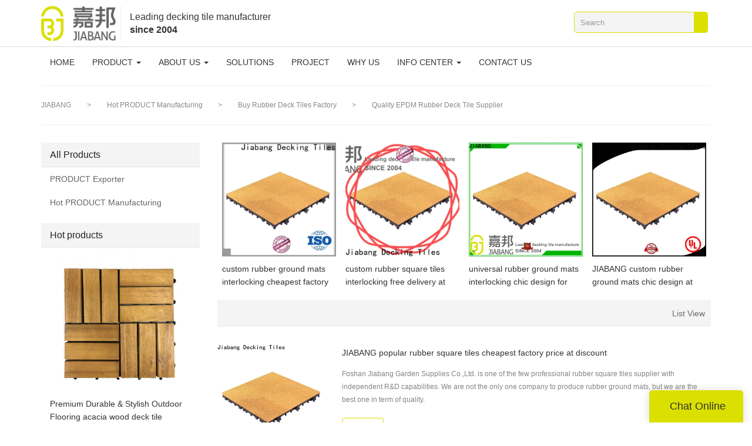

--- FILE ---
content_type: text/html
request_url: https://www.diytile.net/quality-epdm-rubber-deck-tile-supplier_2
body_size: 19097
content:
<!doctype html>
<html>
<!-- optimiza-css-finish -->
<!-- 2025-05-05 15:02:18 -->
<!-- optimiza-ratio-finish -->
<!-- HEADER BEGIN -->
<head>
<link rel="preconnect" href="https://www.diytile.net" />
<link rel="dns-prefetch" href="https://www.diytile.net" />
<link rel="preconnect" href="https://img4016.weyesimg.com" />
<link rel="dns-prefetch" href="https://img4016.weyesimg.com" />
<link rel="preconnect" href="https://yasuo.weyesimg.com" />
<link rel="dns-prefetch" href="https://yasuo.weyesimg.com" />
<link rel="dns-prefetch" href="https://www.googletagmanager.com" />
<link rel="dns-prefetch" href="http://google.com" />
<link rel="preconnect" href="https://yasuo.weyesimg.com/templates/public4/assets/font/icomoon.eot?o1g167" crossorigin>
<link rel="preconnect" href="https://yasuo.weyesimg.com/templates/public4/assets/font/icomoon.eot?o1g167#iefix" crossorigin>
<link rel="preconnect" href="https://yasuo.weyesimg.com/templates/public4/assets/font/icomoon.ttf?o1g167" crossorigin>
<link rel="preconnect" href="https://yasuo.weyesimg.com/templates/public4/assets/font/icomoon.woff?o1g167" crossorigin>
<link rel="preconnect" href="https://yasuo.weyesimg.com/templates/public4/assets/font/icomoon.svg?o1g167#icomoon" crossorigin>
    
<link rel="preload" href="https://img4016.weyesimg.com/uploads/sewzj08a.allweyes.com/images/15179826443358.png" as="image" media="(min-width: 1700px)" />
<link rel="preload" href="https://img4016.weyesimg.com/uploads/sewzj08a.allweyes.com/images/15179826443358.png" as="image" media="(min-width: 1400px)" />
<link rel="preload" href="https://img4016.weyesimg.com/uploads/sewzj08a.allweyes.com/images/15179826443358.png" as="image" media="(min-width: 1000px)" />
<link rel="preload" href="https://img4016.weyesimg.com/uploads/sewzj08a.allweyes.com/images/15179826443358.png" as="image" media="(min-width: 770px)" />
<link rel="preload" href="https://img4016.weyesimg.com/uploads/sewzj08a.allweyes.com/images/15179826443358.png" as="image" media="(min-width: 480px)" />
<link rel="preload" href="/uploads/sewzj08a.allweyes.com/images/15179826443358.webp" as="image" />
<meta name="viewport"content="width=device-width,initial-scale=1.0,maximum-scale=1.0,minimum-scale=1.0,user-scalable=no">
    <meta name="applicable-device" content="pc,mobile">
    <meta http-equiv="X-UA-Compatible" content="IE=Edge,chrome=1"/>
    <meta http-equiv="Content-Type" content="text/html; charset=utf-8" />  
    <title>Manufacturer | Jiabang - page 2</title>
    <meta name="keywords" content="interlocking deck tiles, interlocking patio tiles - page 2" />
    <meta name="description" content="interlocking patio tiles, details about interlocking deck tiles, , Inquire now!, Jiabang Deck Tiles - page 2" />
    <link rel="shortcut icon" href="https://img4016.weyesimg.com/uploads/sewzj08a.allweyes.com/images/15179707884901.png" />
    <link rel="Bookmark" href="https://img4016.weyesimg.com/uploads/sewzj08a.allweyes.com/images/15179707884901.png" />
    <meta property="og:title" content="Manufacturer | Jiabang - page 2" />
<meta property="og:description" content="interlocking patio tiles, details about interlocking deck tiles, , Inquire now!, Jiabang Deck Tiles - page 2" />
<meta property="og:image" content="https://img4016.weyesimg.com/uploads/sewzj08a.allweyes.com/images/15214265295260.png" />
<meta property="og:url" content="https://www.diytile.net/quality-epdm-rubber-deck-tile-supplier" />
<link rel="apple-touch-icon-precomposed" sizes="144x144" href="https://img4016.weyesimg.com/uploads/sewzj08a.allweyes.com/images/15179707367117.png?imageView2/0/w/144/h/144">
<!--[if lte IE 8]>
	<script data-static="false">self.location="/caution/upbrowser?referrer="+window.location.href;</script>
<![endif]-->
<!-- google结构化数据 -->
<script type="application/ld+json">
[{"@context":"https:\/\/schema.org","@type":"Organization","url":"http:\/\/www.diytile.net\/quality-epdm-rubber-deck-tile-supplier_2","logo":"https:\/\/img4016.weyesimg.com\/uploads\/sewzj08a.allweyes.com\/images\/15214265295260.png"},{"@context":"https:\/\/schema.org","@type":"BreadcrumbList","itemListElement":[{"@type":"ListItem","position":1,"name":"Home","item":"http:\/\/www.diytile.net"},{"@type":"ListItem","position":2,"name":"Hot PRODUCT Manufacturing","item":"http:\/\/www.diytile.net\/hot-product-manufacturing"},{"@type":"ListItem","position":3,"name":"Buy Rubber Deck Tiles Factory","item":"http:\/\/www.diytile.net\/buy-rubber-deck-tiles-factory"},{"@type":"ListItem","position":4,"name":"Quality EPDM Rubber Deck Tile Supplier","item":"http:\/\/www.diytile.net\/quality-epdm-rubber-deck-tile-supplier"}]}]
</script><link data-static="base" href="https://yasuo.weyesimg.com/templates/public4/assets/css/base.css" rel="stylesheet" type="text/css" id="style" />
<link data-static="base" rel="stylesheet" href="/static/css/quality-epdm-rubber-deck-tile-supplier_2.css?v=1744881326" type="text/css">

<!--<link/>-->
    
<!-- ga头部-->
<!-- Global site tag (gtag.js) - Google Analytics -->
 
<script>
  window.dataLayer = window.dataLayer || [];
  function gtag(){dataLayer.push(arguments);}
  gtag('js', new Date());

  gtag('config', 'UA-82399827-8');
</script>
<!-- ga头部-->

    <meta name="google-site-verification" content="ub0My4IZCEPQs8P9_6K3ZSykGXa4sgDCVzde_vgmCkw" />
<link rel="canonical" href="https://www.diytile.net/quality-epdm-rubber-deck-tile-supplier" />
    <!-- 页面类型 -->
    
</head><!-- HEADER END -->
<body class="model_seoproduct category_seoproduct" id="home">
<div id="loading" style="left: 0;top: 0;z-index: -999; position: fixed">loading</div>
<!-- HEADCSSJSBEGIN -->
<script data-static="false" id="basejscript">
/* 全局变量 */
window.siteInfo = {
	member: {
		status: 'CLOSE',
	},
	seo: {
		verifyCode: 'OPEN',
	},
	language_code: '',
	checkIP: '0',
	shopping: {
		shoppingCart: 0,
	},
    water_info:{
        waterController:'CLOSE',// 水印开关，OPEN开，CLOSE关闭
    }
};

window.fanyi = {
	'ok': 'Ok',           // 弹窗：好的
	'hide': 'hide',       // 弹窗：隐藏
	'prompt': 'Prompt',  // 弹窗：提示
	's_c_d_y': 'yes',// 弹窗：确定
	's_c_d_n': 'no',// 弹窗：取消
	'not_empty': 'Do not allow empty',         // 表单验证：不能为空
	'format_email': 'Please enter a valid e-mail format',    // 表单验证：邮箱格式不正确
	'format_password': 'Password at least 6',    // 表单验证：密码格式不正确
	'format_pwdAgain': 'Password inconsistency',    // 表单验证：新旧密码不一致
	'special_character': 'Existence of special characters',    // 表单验证：非法字符
	'format_integer': 'Please enter a valid number format',// 表单验证：数字格式不正确
	'send_failed': 'Send failed',        // 询盘：发送失败
	'aisubtitle': 'Submit successfully',          // 询盘：提交成功
  'being_processed': 'Being Processed',// 询盘：处理中
	'You_need_to_upload_files': 'You need to upload files', // 附件上传：不能为空
  'inquire_attach_uploading': 'When uploading files, please wait a few minutes patiently. Do not close the web page or disconnect the network!',  // 附件上传：文件上传中
	'up_file_tips': 'Support formats：PDF、Word、Excel、Txt、JPG、PNG、BMP、GIF、RAR、ZIP，It is recommended to upload up to 5, and the single size must not exceed 20M.',// 附件上传：附件大小与格式的要求提示
	'please_open_with_another_browser': 'Please open with another browser', // 低级浏览器提示
};
</script>

<style data-static="false" id="css_color" rel="stylesheet" type="text/css">
a,a:hover,.font-color-a a,.font-color-a a:hover,.font-color,.font-color-hover:hover,.font-color-a a,.font-color-a a:hover,.font-color-a-hover a:hover,.font-color-before:before,.font-color-hover-before:hover:before,.font-color-after:after,.font-color-hover-after:hover:after{color:#dbe000}.border-color,.btn-primary,.btn-primary:focus,.btn-primary:hover,.border-color-a a,.border-color-a a:hover,.border-color-hover:hover,.border-color-before:before,.border-color-hover-before:hover:before,.border-color-after:after,.border-color-hover-after:hover:after{border-color:#dbe000}.bg-color,.btn-primary,.btn-primary:focus,.btn-primary:hover,.bg-color-a a,.bg-color-a a:hover,.bg-color-hover:hover,.bg-color-before:before,.bg-color-hover-before:hover:before,.bg-color-after:after,.bg-color-hover-after:hover:after{background-color:#dbe000}.bg-color-h a{color:#dbe000}.bg-color-h a:hover{background-color:#dbe000;color:#fff}.swiper-pagination-bullet:hover,.swiper-pagination-bullet-active,.owl-pagination-active-bg-color .owl-pagination .owl-page.active span{background-color:#dbe000!important}.btn-bg:hover,.tem-btn-1,.tem-btn-2,.tem-btn-3,.tem-btn-4,.tem-btn-5,.tem-btn-6,.tem-btn-7,.tem-btn-8,.tem-btn-9{color:#dbe000}.btn-bg,.btn-primary,.btn-primary:focus,.btn-primary:hover,.tem-btn-1,.tem-btn-2,.tem-btn-3,.tem-btn-4,.tem-btn-5,.tem-btn-6,.tem-btn-7,.tem-btn-8,.tem-btn-9,.tem01-page .pagination>.active>a,.tem01-page .pagination>.active>span,.tem01-page .pagination>.active>a:hover,.tem01-page .pagination>.active>span:hover,.tem01-page .pagination>.active>a:focus,.tem01-page .pagination>.active>span:focus{border-color:#dbe000}.btn-bg,.btn-primary,.btn-primary:focus,.btn-primary:hover,.btn-bg:hover,.tem-btn-3:before,.tem-btn-4:before,.tem-btn-5:before,.tem-btn-6:before,.tem-btn-7:before,.tem-btn-7:after,.tem-btn-8:before,.tem-btn-8:after,.tem-btn-9:before,.tem-btn-9:after,.tem01-page .pagination>.active>a,.tem01-page .pagination>.active>span,.tem01-page .pagination>.active>a:hover,.tem01-page .pagination>.active>span:hover,.tem01-page .pagination>.active>a:focus,.tem01-page .pagination>.active>span:focus{background-color:#dbe000}.tem-btn-1,.tem-btn-2{background:-webkit-linear-gradient(left,#dbe000,#dbe000) no-repeat;background:linear-gradient(to right,#dbe000,#dbe000) no-repeat}.owl-dot-AH-bg-color .owl-dot.active span,.owl-dot-AH-bg-color .owl-dot:hover span,.bg-color-active-span .active span{background-color:#dbe000!important}:root{--main-color:#dbe000;--rgb-color:219,224,0;}</style>
<style data-css="customcolor" data-color=""></style>


<script data-static="false">
    var _is_lighthouse = false;
</script>
<link data-static="base"   rel="stylesheet" type="text/css" />

<!-- CSS PLACEHOLDER BEGIN -->
<!-- CSS PLACEHOLDER END -->


<link data-static="base" id="css_font" data-font="arial" rel="stylesheet" type="text/css"  />


<!-- 统计代码头部css -->
<style data-static="false" abcd type="text/css">

.tem45-banner div.tem45-banner-con{height:80vh;}
.tem36-contact .L-text .item .icon{width: 28px;height: 28px;line-height: 28px;}
.tem01-business-advantage .irregular-advantage .media .pro-text{height: 88px!important;}
.tem02-category_description .irregular-li div.text{height:360px; padding:0 12px;}
.tem02-category_description .irregular-li .text .description{max-height: 230px !important;}
.tem38-service .text .title{padding: 5px 0 0 0px !important;font-size: 20px !important;color: #000;}
.tem38-service .description{opacity: .8 !important; font-size: 14px !important;}
.tem38-service .text span{display: none;}
.tem39-header .navBar_ul li a{color: #333;}
@media (max-width:767px){
.tem38-service div.col-xs-6,.tem02-category_description div.irregular-li{width:100%!important;}
.tem02-category_description div.irregular-li .text{height:auto;}
}
.tem02-pro-detail-sm #describe .yibiankuang1 .col-md-12{ border: none;  margin: 0;padding: 0;white-space:nowrap;overflow: auto; }

  /*chatonline*/
  @media (min-width: 768px){
    #mqChat-small{background-color: #dbe000!important;}
  }


</style>
<script type="text/javascript" src=" "></script>
<script> </script>

<!-- ImgagesAltValue[{"isAlt":0,"siteId":"4016","languageCode":"en","pageType":"category","modelID":0,"brandName":"JIABANG","transactionParam":"","attrParam":"","kernelKeyword":"","expandedKeyword":"","productsKeyword":"","siteKeyword":"interlocking deck tiles, outdoor deck tiles, decking squares","menuName":"Interlocking Deck Tiles,Outdoor Deck Tiles Suppliers  | Jiabang","productsName":"","contentName":"","categoryName":""}]ImgagesAltValue -->


<script type="text/javascript"  ></script>

<!-- HEADCSSJSEND -->

<!-- BODY BEGIN -->
            <!-- tem39-header -->
<link template-css="widget"   rel="stylesheet" type="text/css"/>
<script> </script>
<div class="tem39-header headers-ScrollTop show-middle" widget-style="display">
    <div widget-style="background" class="tem39-header-con" style="background-color: rgb(255, 255, 255); background-position: 0% 0%; background-size: auto; background-repeat: repeat;">
        <div class="top">
            <div class="container">
                <div class="logo">
                    <a href="/" widget-action="logo">
                                            <img src="https://img4016.weyesimg.com/uploads/sewzj08a.allweyes.com/images/15214265295260.png?imageView2/2/w/1920/h/160/q/75/format/webp" alt="Logo | Jiabang Decking Tiles">
                                        </a>
                </div>
                <div class="logo-text">
                    <section template-edit="block.block_desc" template-sign="co_slogan"><p>Leading decking tile manufacturer</p>

<p><strong>since 2004</strong></p>
</section>
                </div>
                <div class="icons ON">
                    <div class="icons-top">
                                        
                    
                    </div>                
                    <div class="menuBar">
                        <div class="icon">
                            <span class="icon-menu5 switch" data-target=".tem39-header .tem39-header-con"></span>
                        </div>
                    </div>
                    <div class="searchBar border-color" widget-style="search">
                        <div class="icon">
                            <span class="icon-clear btn" data-target=".tem39-header .icons"></span>
                            <span class="icon-search2 bg-color btn" data-target=".tem39-header .icons"></span>
                        </div>
                        <form class="btn-group"  method="post" action="/search/index/">
                        <div class="input-group">
                            <input size="30" class="form-control" name="searchname" required="" placeholder="Search" value="" type="text" autocomplete="off">
                            <div class="header_search_select"><ul></ul></div>
                            <span class="input-group-btn bg-color">
                                <button class="btn icon-search2"></button>
                            </span>
                        </div>
                        </form>
                    </div>
                </div>
            </div>
        </div>
        <div class="tem39-header-posFixed-box">
            <div class="bottom">
                <div class="container">
                    <div class="navBar">
                        <div class="navBar_prev icon-chevron_left bg-color font-color-gray-level-F"></div>
                        <div class="navBar_next icon-chevron_right bg-color font-color-gray-level-F"></div>
                        <div class="navBar_ul_box">
                            <ul class="navBar_ul" nav-action="edit">
                            <li role="presentation" nav-action="static" class=""><a href="/">HOME</a></li>
                                                                    <li role="presentation" class="dropdown ">
                                    <a class="dropdown-toggle" data-toggle="dropdown" href="/deck-tile"  role="button" aria-haspopup="true" aria-expanded="false" nav-id="9">PRODUCT <span class="caret"></span></a>
                                    <ul class="second_level dropdown-menu">
                                                                                <li>
                                            <a  href="/gda-series"  nav-id="9">GDA series                                                                                            </a>
                                            
                                        </li>
                                                                                <li>
                                            <a  class="dropdown-toggle" data-toggle="dropdown"   href="/ceramic-deck-tiles"  nav-id="9">Ceramic Deck Tiles                                                                                                <span class="caret"></span>
                                                                                            </a>
                                                                                            <ul  class="second_level dropdown-menu">
                                                                                                    <li><a href="/0-8cm-ceramic-deck-tiles"  nav-id="35">0.8cm Ceramic Deck Tiles</a></li>
                                                                                                    <li><a href="/1-0cm-ceramic-deck-tiles"  nav-id="36">1.0cm Ceramic Deck Tiles</a></li>
                                                                                                    <li><a href="/frost-ceramic-deck-tiles"  nav-id="37">Frost Ceramic Deck Tiles</a></li>
                                                                                                </ul>
                                            
                                        </li>
                                                                                <li>
                                            <a  href="/pp-deck-tiles"  nav-id="9">PP DECK TILES                                                                                            </a>
                                            
                                        </li>
                                                                                <li>
                                            <a  class="dropdown-toggle" data-toggle="dropdown"   href="/stone-deck-tiles"  nav-id="9">Stone Deck Tiles                                                                                                <span class="caret"></span>
                                                                                            </a>
                                                                                            <ul  class="second_level dropdown-menu">
                                                                                                    <li><a href="/slate-deck-tiles"  nav-id="38">Slate Deck Tiles</a></li>
                                                                                                    <li><a href="/granite-deck-tiles"  nav-id="39">Granite Deck Tiles</a></li>
                                                                                                    <li><a href="/travertine-deck-tiles"  nav-id="40">Travertine Deck Tile</a></li>
                                                                                                </ul>
                                            
                                        </li>
                                                                                <li>
                                            <a  class="dropdown-toggle" data-toggle="dropdown"   href="/wood-deck-tiles"  nav-id="9">Wood Deck Tiles                                                                                                <span class="caret"></span>
                                                                                            </a>
                                                                                            <ul  class="second_level dropdown-menu">
                                                                                                    <li><a href="/fir-wood-deck-tiles"  nav-id="41">Fir Wood Deck Tile</a></li>
                                                                                                    <li><a href="/acacia-deck-tiles"  nav-id="42">Acacia Deck Tile</a></li>
                                                                                                </ul>
                                            
                                        </li>
                                                                                <li>
                                            <a  href="/composite-deck-tiles"  nav-id="9">Composite Deck Tile                                                                                            </a>
                                            
                                        </li>
                                                                                <li>
                                            <a  href="/plastic-deck-tile"  nav-id="9">PS Deck Tile                                                                                            </a>
                                            
                                        </li>
                                                                                <li>
                                            <a  class="dropdown-toggle" data-toggle="dropdown"   href="/rubber-deck-tiles"  nav-id="9">Rubber Deck Tiles                                                                                                <span class="caret"></span>
                                                                                            </a>
                                                                                            <ul  class="second_level dropdown-menu">
                                                                                                    <li><a href="/sbr-rubber-deck-tiles"  nav-id="43">SBR Rubber Deck Tile</a></li>
                                                                                                    <li><a href="/epdm-rubber-deck-tiles"  nav-id="44">EPDM Rubber Deck Tile</a></li>
                                                                                                </ul>
                                            
                                        </li>
                                                                                <li>
                                            <a  class="dropdown-toggle" data-toggle="dropdown"   href="/artificial-grass-deck-tiles"  nav-id="9">Artificial Grass Deck Tiles                                                                                                <span class="caret"></span>
                                                                                            </a>
                                                                                            <ul  class="second_level dropdown-menu">
                                                                                                    <li><a href="/normal-grass-deck-tiles"  nav-id="45">Normal Grass Deck Tile</a></li>
                                                                                                    <li><a href="/pemeable-backing-grass-deck-tiles"  nav-id="46">Permeable Acking Grass Deck Tile</a></li>
                                                                                                </ul>
                                            
                                        </li>
                                                                                <li>
                                            <a  href="/solar-light-deck-tiles"  nav-id="9">Solar Light Deck Tile                                                                                            </a>
                                            
                                        </li>
                                                                                <li>
                                            <a  href="/aluminum-deck-tiles"  nav-id="9">Aluminum Deck Tiles                                                                                            </a>
                                            
                                        </li>
                                                                                <li>
                                            <a  href="/plastic-mats"  nav-id="9">Plastic Mat                                                                                            </a>
                                            
                                        </li>
                                                                            </ul>
                                </li>
                                                                <li role="presentation" class="dropdown ">
                                    <a class="dropdown-toggle" data-toggle="dropdown" href="/about-us"  role="button" aria-haspopup="true" aria-expanded="false" nav-id="13">ABOUT US <span class="caret"></span></a>
                                    <ul class="second_level dropdown-menu">
                                                                                <li>
                                            <a  href="/download-directory"  nav-id="13">Download Directory                                                                                            </a>
                                            
                                        </li>
                                                                                <li>
                                            <a  href="/our-history"  nav-id="13" target="_blank">Our History                                                                                            </a>
                                            
                                        </li>
                                                                            </ul>
                                </li>
                                                                <li role="presentation" class=""><a href="/solutions"  nav-id="10">SOLUTIONS</a></li>
                                                                <li role="presentation" class=""><a href="/project"  nav-id="17">PROJECT</a></li>
                                                                <li role="presentation" class=""><a href="/why-us"  nav-id="14">WHY US</a></li>
                                                                <li role="presentation" class="dropdown ">
                                    <a class="dropdown-toggle" data-toggle="dropdown" href="/company-news"  role="button" aria-haspopup="true" aria-expanded="false" nav-id="15">INFO CENTER <span class="caret"></span></a>
                                    <ul class="second_level dropdown-menu">
                                                                                <li>
                                            <a  href="/ceramic-tile-knowledge"  nav-id="15">Ceramic Tile Knowledge                                                                                            </a>
                                            
                                        </li>
                                                                                <li>
                                            <a  href="/video1"  nav-id="15">Video                                                                                            </a>
                                            
                                        </li>
                                                                                <li>
                                            <a  href="/company-news"  nav-id="15">News                                                                                            </a>
                                            
                                        </li>
                                                                                <li>
                                            <a  class="dropdown-toggle" data-toggle="dropdown"   href="/faq"  nav-id="15">FAQ                                                                                                <span class="caret"></span>
                                                                                            </a>
                                                                                            <ul  class="second_level dropdown-menu">
                                                                                                    <li><a href="/general-questions"  nav-id="31">General Questions</a></li>
                                                                                                    <li><a href="/products"  nav-id="32">Products</a></li>
                                                                                                    <li><a href="/product-usage"  nav-id="33">Product Usage</a></li>
                                                                                                    <li><a href="/installation"  nav-id="34">Installation</a></li>
                                                                                                </ul>
                                            
                                        </li>
                                                                            </ul>
                                </li>
                                                                <li role="presentation" class=""><a href="/contact-us"  nav-id="16">CONTACT US</a></li>
                                                            </ul>
                        </div>
                    </div>
                </div>
            </div>
        </div>
    </div>
</div>
<!-- tem39-header -->        
<div template-layout="5">
    <div layout-id="5" class="tem09-bread content-left" layout-style="align[123]">
	<link template-css="layout"   rel="stylesheet" type="text/css" />
    <div func-id="5">
         <div class="tem09-bread-ms">
    <div class="container">
        <div class="bread-box wid100s" module-style="border-color">                   
            <div class="bcrumbs">
                <!--所在位置 开始-->
                <div class="tem09-location" module-style="color">
                                        <a href="/">JIABANG</a>
                    
                                                <span> &nbsp;&gt;&nbsp;</span>
                            <a style="" href="/hot-product-manufacturing">
                                                            Hot PRODUCT Manufacturing                                                        </a>
                                                    <span> &nbsp;&gt;&nbsp;</span>
                            <a style="" href="/buy-rubber-deck-tiles-factory">
                                                            Buy Rubber Deck Tiles Factory                                                        </a>
                                                    <span> &nbsp;&gt;&nbsp;</span>
                            <span style="padding:0px" href="/quality-epdm-rubber-deck-tile-supplier">
                            <h1 class="normal">                                Quality EPDM Rubber Deck Tile Supplier                            </h1>                            </span>
                                            
                                    </div>
            </div>
            <div class="clearfix"></div>            
        </div>
    </div>
</div>    </div>
</div></div>
<div template-layout="22">
<style>
.myinquire{top:20%}
.myinquire h4{font-size:16px}
.myinquire .inquire-tips{padding:40px 20px;text-align:center;font-size:18px}
.myinquire .inquire-tips .success-icon{font-size:50px;display:block;margin-bottom:15px}
.myinquire .modal-footer{text-align:center}
.tem02-pro-list .tem26-side .main .headline,
.tem02-pro-list .tem04-side-related-news .headline,
.tem02-pro-list .tem30-side .wrap .h3{background-color: rgba(110,110,110,0.08);border:none;border-bottom: 1px solid rgba(121,121,121,0.1);padding: 12px 15px;font-size: 16px;}
.tem02-pro-list .tem13-side-related-products .headline{display:none;}
.tem02-pro-list .tem13-side-related-products .item:nth-of-type(5){display:none;}
.tem02-pro-list .tem13-side-related-products .flexBoxWrap{padding-left:0;padding-right: 0;}
@media(min-width:992px){
.tem02-pro-list .tem13-side-related-products .item{max-width: 25%;width: 25%;}
}
@media(max-width:768px){
.myinquire{top:10%}
.tem02-pro-list .tem03-seo-list-ms .view2 figcaption .desc{max-height:44px!important;}
.tem02-pro-list .mainlist{padding:0;}
}
@media (max-width: 360px){
.tem02-pro-list .tem03-seo-list-ms .view2 .image{width:100%;padding-top:0;float:none;}
.tem02-pro-list .tem03-seo-list-ms .view2 figcaption{width: 100%;float:none;padding: 3%;}
.tem02-pro-list .tem03-seo-list-ms .viewconn .image img{position: static;}
}
</style>
    <div layout-id="22" class="tem02-pro-list">
        <div class="mainlist">
            <div class="container flexBoxWrap">
                <div class="col-md-3 leftlist" template-module="4">
                    <!-- 产品分类 -->
                    <div func-id="4">
                        <!-- AI产品模板2--产品分类 -->
<div class="tem30-side" id="s_680bde70ac240">
    <link template-css="module"   rel="stylesheet" type="text/css" />
    <div class="wrap" module-style="border-color background-color color">
        <div class="top">
            <span class="icon-expand_more menu_tg"></span>
            <div class="h3 title">All Products</div>
        </div>
        <ul class="list-group description">
                        <li class="i1">
                <a class=""  href="/product-exporter">
                    <span class="icon"><span class="icon-more2"></span></span>
                    <em>PRODUCT Exporter</em>
                </a>
                <ul class="list-group2">
                                        <li class="i2">
                        <a class="" href="/ceramic-deck-tiles-for-sell">
                            <span class="icon"><span class="icon-more2"></span></span>
                            <em>Ceramic Deck Tiles For sell</em>
                        </a>
                        <ul class="list-group2">
                                                        <li class="i3">
                                <a class="" href="/customized-5-0cm-tall-tile">
                                    <span class="icon"><span class="icon-more2"></span></span>
                                    <em>Customized 5.0cm tall tile</em>
                                </a>
                            </li>
                                                        <li class="i3">
                                <a class="" href="/best-frost-ceramic-deck-tiles-supplier">
                                    <span class="icon"><span class="icon-more2"></span></span>
                                    <em>Best Frost Ceramic Deck Tiles Supplier</em>
                                </a>
                            </li>
                                                        <li class="i3">
                                <a class="" href="/customized-1-0cm-ceramic-deck-tiles">
                                    <span class="icon"><span class="icon-more2"></span></span>
                                    <em>Customized 1.0cm Ceramic Deck Tiles</em>
                                </a>
                            </li>
                                                        <li class="i3">
                                <a class="" href="/best-0-8cm-ceramic-deck-tiles">
                                    <span class="icon"><span class="icon-more2"></span></span>
                                    <em>Best 0.8cm Ceramic Deck Tiles</em>
                                </a>
                            </li>
                                                    </ul>
                    </li>
                                        <li class="i2">
                        <a class="" href="/best-stone-deck-tiles">
                            <span class="icon"><span class="icon-more2"></span></span>
                            <em>Best Stone Deck Tiles</em>
                        </a>
                        <ul class="list-group2">
                                                        <li class="i3">
                                <a class="" href="/customized-travertine-deck-tile">
                                    <span class="icon"><span class="icon-more2"></span></span>
                                    <em>Customized Travertine Deck Tile</em>
                                </a>
                            </li>
                                                        <li class="i3">
                                <a class="" href="/hot-slate-deck-tiles-factory">
                                    <span class="icon"><span class="icon-more2"></span></span>
                                    <em>Hot Slate Deck Tiles Factory</em>
                                </a>
                            </li>
                                                        <li class="i3">
                                <a class="" href="/granite-deck-tiles-for-sell">
                                    <span class="icon"><span class="icon-more2"></span></span>
                                    <em>Granite Deck Tiles For sell</em>
                                </a>
                            </li>
                                                    </ul>
                    </li>
                                    </ul>
            </li>
                        <li class="i1">
                <a class=""  href="/hot-product-manufacturing">
                    <span class="icon"><span class="icon-more2"></span></span>
                    <em>Hot PRODUCT Manufacturing</em>
                </a>
                <ul class="list-group2">
                                        <li class="i2">
                        <a class="" href="/best-wood-deck-tiles">
                            <span class="icon"><span class="icon-more2"></span></span>
                            <em>Best Wood Deck Tiles</em>
                        </a>
                        <ul class="list-group2">
                                                        <li class="i3">
                                <a class="" href="/buy-acacia-deck-tile">
                                    <span class="icon"><span class="icon-more2"></span></span>
                                    <em>Buy Acacia Deck Tile</em>
                                </a>
                            </li>
                                                        <li class="i3">
                                <a class="" href="/top-fir-wood-deck-tile-warranty">
                                    <span class="icon"><span class="icon-more2"></span></span>
                                    <em>Top Fir Wood Deck Tile Warranty</em>
                                </a>
                            </li>
                                                        <li class="i3">
                                <a class="" href="/hot-fir-wood-deck-tile">
                                    <span class="icon"><span class="icon-more2"></span></span>
                                    <em>Hot Fir Wood Deck Tile</em>
                                </a>
                            </li>
                                                        <li class="i3">
                                <a class="" href="/hot-acacia-deck-tile-supplier">
                                    <span class="icon"><span class="icon-more2"></span></span>
                                    <em>Hot Acacia Deck Tile Supplier</em>
                                </a>
                            </li>
                                                    </ul>
                    </li>
                                        <li class="i2">
                        <a class="" href="/certificated-plastic-deck-tile-exporter">
                            <span class="icon"><span class="icon-more2"></span></span>
                            <em>Certificated Plastic Deck Tile Exporter</em>
                        </a>
                        <ul class="list-group2">
                                                    </ul>
                    </li>
                                        <li class="i2">
                        <a class="" href="/composite-deck-tile-manufacturer">
                            <span class="icon"><span class="icon-more2"></span></span>
                            <em>Composite Deck Tile Manufacturer</em>
                        </a>
                        <ul class="list-group2">
                                                    </ul>
                    </li>
                                        <li class="i2">
                        <a class="" href="/aluminum-deck-tiles-manufacturer">
                            <span class="icon"><span class="icon-more2"></span></span>
                            <em>Aluminum Deck Tiles Manufacturer</em>
                        </a>
                        <ul class="list-group2">
                                                    </ul>
                    </li>
                                        <li class="i2">
                        <a class="" href="/buy-stone-deck-tiles">
                            <span class="icon"><span class="icon-more2"></span></span>
                            <em>Buy Stone Deck Tiles</em>
                        </a>
                        <ul class="list-group2">
                                                        <li class="i3">
                                <a class="" href="/certificated-slate-deck-tiles-bulk">
                                    <span class="icon"><span class="icon-more2"></span></span>
                                    <em>Certificated Slate Deck Tiles Bulk</em>
                                </a>
                            </li>
                                                        <li class="i3">
                                <a class="" href="/travertine-deck-tile-for-sell">
                                    <span class="icon"><span class="icon-more2"></span></span>
                                    <em>Travertine Deck Tile For sell</em>
                                </a>
                            </li>
                                                        <li class="i3">
                                <a class="" href="/hot-granite-deck-tiles-exporter">
                                    <span class="icon"><span class="icon-more2"></span></span>
                                    <em>Hot Granite Deck Tiles Exporter</em>
                                </a>
                            </li>
                                                    </ul>
                    </li>
                                        <li class="i2">
                        <a class="" href="/solar-light-deck-tile-exporter">
                            <span class="icon"><span class="icon-more2"></span></span>
                            <em>Solar Light Deck Tile Exporter</em>
                        </a>
                        <ul class="list-group2">
                                                    </ul>
                    </li>
                                        <li class="i2">
                        <a class="" href="/buy-rubber-deck-tiles-factory">
                            <span class="icon"><span class="icon-more2"></span></span>
                            <em>Buy Rubber Deck Tiles Factory</em>
                        </a>
                        <ul class="list-group2">
                                                        <li class="i3">
                                <a class="font-color" href="/quality-epdm-rubber-deck-tile-supplier">
                                    <span class="icon"><span class="icon-more2"></span></span>
                                    <em>Quality EPDM Rubber Deck Tile Supplier</em>
                                </a>
                            </li>
                                                        <li class="i3">
                                <a class="" href="/epdm-rubber-deck-tile-manufacturing">
                                    <span class="icon"><span class="icon-more2"></span></span>
                                    <em>EPDM Rubber Deck Tile Manufacturing</em>
                                </a>
                            </li>
                                                        <li class="i3">
                                <a class="" href="/sbr-rubber-deck-tile-wholesale">
                                    <span class="icon"><span class="icon-more2"></span></span>
                                    <em>SBR Rubber Deck Tile Wholesale</em>
                                </a>
                            </li>
                                                    </ul>
                    </li>
                                        <li class="i2">
                        <a class="" href="/plastic-mat-wholesale">
                            <span class="icon"><span class="icon-more2"></span></span>
                            <em>Plastic Mat Wholesale</em>
                        </a>
                        <ul class="list-group2">
                                                    </ul>
                    </li>
                                        <li class="i2">
                        <a class="" href="/artificial-grass-deck-tiles-manufacturing">
                            <span class="icon"><span class="icon-more2"></span></span>
                            <em>Artificial Grass Deck Tiles Manufacturing</em>
                        </a>
                        <ul class="list-group2">
                                                        <li class="i3">
                                <a class="" href="/quality-normal-grass-deck-tile">
                                    <span class="icon"><span class="icon-more2"></span></span>
                                    <em>Quality Normal Grass Deck Tile</em>
                                </a>
                            </li>
                                                        <li class="i3">
                                <a class="" href="/certificated-permeable-acking-grass-deck-tile-factory">
                                    <span class="icon"><span class="icon-more2"></span></span>
                                    <em>Certificated Permeable Acking Grass Deck Tile Factory</em>
                                </a>
                            </li>
                                                        <li class="i3">
                                <a class="" href="/top-permeable-acking-grass-deck-tile">
                                    <span class="icon"><span class="icon-more2"></span></span>
                                    <em>Top Permeable Acking Grass Deck Tile</em>
                                </a>
                            </li>
                                                    </ul>
                    </li>
                                        <li class="i2">
                        <a class="" href="/top-artificial-grass-deck-tiles-warranty">
                            <span class="icon"><span class="icon-more2"></span></span>
                            <em>Top Artificial Grass Deck Tiles Warranty</em>
                        </a>
                        <ul class="list-group2">
                                                        <li class="i3">
                                <a class="" href="/certificated-normal-grass-deck-tile">
                                    <span class="icon"><span class="icon-more2"></span></span>
                                    <em>Certificated Normal Grass Deck Tile</em>
                                </a>
                            </li>
                                                    </ul>
                    </li>
                                        <li class="i2">
                        <a class="" href="/customized-artificial-grass-deck-tiles">
                            <span class="icon"><span class="icon-more2"></span></span>
                            <em>Customized Artificial Grass Deck Tiles</em>
                        </a>
                        <ul class="list-group2">
                                                        <li class="i3">
                                <a class="" href="/customized-normal-grass-deck-tile-supplier">
                                    <span class="icon"><span class="icon-more2"></span></span>
                                    <em>Customized Normal Grass Deck Tile Supplier</em>
                                </a>
                            </li>
                                                    </ul>
                    </li>
                                        <li class="i2">
                        <a class="" href="/artificial-grass-deck-tiles-bulk">
                            <span class="icon"><span class="icon-more2"></span></span>
                            <em>Artificial Grass Deck Tiles Bulk</em>
                        </a>
                        <ul class="list-group2">
                                                        <li class="i3">
                                <a class="" href="/best-permeable-acking-grass-deck-tile-supplier">
                                    <span class="icon"><span class="icon-more2"></span></span>
                                    <em>Best Permeable Acking Grass Deck Tile Supplier</em>
                                </a>
                            </li>
                                                    </ul>
                    </li>
                                        <li class="i2">
                        <a class="" href="/ceramic-deck-tiles-company">
                            <span class="icon"><span class="icon-more2"></span></span>
                            <em>Ceramic Deck Tiles Company</em>
                        </a>
                        <ul class="list-group2">
                                                        <li class="i3">
                                <a class="" href="/best-5-0cm-tall-tile">
                                    <span class="icon"><span class="icon-more2"></span></span>
                                    <em>Best 5.0cm tall tile</em>
                                </a>
                            </li>
                                                        <li class="i3">
                                <a class="" href="/frost-ceramic-deck-tiles-company">
                                    <span class="icon"><span class="icon-more2"></span></span>
                                    <em>Frost Ceramic Deck Tiles Company</em>
                                </a>
                            </li>
                                                        <li class="i3">
                                <a class="" href="/top-1-0cm-ceramic-deck-tiles-wholesale">
                                    <span class="icon"><span class="icon-more2"></span></span>
                                    <em>Top 1.0cm Ceramic Deck Tiles Wholesale</em>
                                </a>
                            </li>
                                                        <li class="i3">
                                <a class="" href="/buy-0-8cm-ceramic-deck-tiles">
                                    <span class="icon"><span class="icon-more2"></span></span>
                                    <em>Buy 0.8cm Ceramic Deck Tiles</em>
                                </a>
                            </li>
                                                    </ul>
                    </li>
                                    </ul>
            </li>
                    </ul>
    </div>
</div>
<script type="text/javascript"> </script>                    </div>
                    <!-- 热门产品 -->
                    <div func-id="4">
                        <!-- AI产品模板2--热门产品 -->
<div class="tem26-side tem29-side">
	<link template-css="module"   rel="stylesheet" type="text/css" />
	<div class="main" module-style="border-color">
		<div class="h3 headline" module-style="color background-color">
						Hot products					</div>

				<div class="item">
			<div class="box">
				<div class="images">
					<a href="/premium-durable-stylish-outdoor-flooring-acacia-wood-deck-tile" rel="nofollow" style="background-image:url(https://img4016.weyesimg.com/uploads/www.diytile.net/images/17290434201338.jpg?imageView2/2/w/800/q/75/format/webp)" bgimg>
						<img lazy-src="https://img4016.weyesimg.com/uploads/www.diytile.net/images/17290434201338.jpg?imageView2/2/w/800/q/75/format/webp" alt="Premium Durable & Stylish Outdoor Flooring acacia wood deck tile">
					</a>
				</div>
				<a class="title" title="Premium Durable & Stylish Outdoor Flooring acacia wood deck tile" module-style="color" href="/premium-durable-stylish-outdoor-flooring-acacia-wood-deck-tile">Premium Durable & Stylish Outdoor Flooring acacia wood deck tile</a>
			</div>
		</div>
				<div class="item">
			<div class="box">
				<div class="images">
					<a href="/easy-to-install-grey-color-acacia-wood-deck-tiles-for-patios-balconies" rel="nofollow" style="background-image:url(https://img4016.weyesimg.com/uploads/www.diytile.net/images/17290489241115.jpg?imageView2/2/w/800/q/75/format/webp)" bgimg>
						<img lazy-src="https://img4016.weyesimg.com/uploads/www.diytile.net/images/17290489241115.jpg?imageView2/2/w/800/q/75/format/webp" alt="Easy-to-Install grey color Acacia Wood Deck Tiles for Patios Balconies">
					</a>
				</div>
				<a class="title" title="Easy-to-Install grey color Acacia Wood Deck Tiles for Patios Balconies" module-style="color" href="/easy-to-install-grey-color-acacia-wood-deck-tiles-for-patios-balconies">Easy-to-Install grey color Acacia Wood Deck Tiles for Patios Balconies</a>
			</div>
		</div>
				<div class="item">
			<div class="box">
				<div class="images">
					<a href="/weatherproof-outdoor-solutions-natural-acacia-decking-tiles" rel="nofollow" style="background-image:url(https://img4016.weyesimg.com/uploads/www.diytile.net/images/17290511614787.jpg?imageView2/2/w/800/q/75/format/webp)" bgimg>
						<img lazy-src="https://img4016.weyesimg.com/uploads/www.diytile.net/images/17290511614787.jpg?imageView2/2/w/800/q/75/format/webp" alt="Weatherproof Outdoor Solutions Natural Acacia Decking Tiles">
					</a>
				</div>
				<a class="title" title="Weatherproof Outdoor Solutions Natural Acacia Decking Tiles" module-style="color" href="/weatherproof-outdoor-solutions-natural-acacia-decking-tiles">Weatherproof Outdoor Solutions Natural Acacia Decking Tiles</a>
			</div>
		</div>
				<div class="item">
			<div class="box">
				<div class="images">
					<a href="/new-popular-color-stylish-acacia-wood-interlocking-tile" rel="nofollow" style="background-image:url(https://img4016.weyesimg.com/uploads/www.diytile.net/images/17290574721258.jpg?imageView2/2/w/800/q/75/format/webp)" bgimg>
						<img lazy-src="https://img4016.weyesimg.com/uploads/www.diytile.net/images/17290574721258.jpg?imageView2/2/w/800/q/75/format/webp" alt="new popular color stylish Acacia wood interlocking tile">
					</a>
				</div>
				<a class="title" title="new popular color stylish Acacia wood interlocking tile" module-style="color" href="/new-popular-color-stylish-acacia-wood-interlocking-tile">new popular color stylish Acacia wood interlocking tile</a>
			</div>
		</div>
				<div class="item">
			<div class="box">
				<div class="images">
					<a href="/lightweight-bamboo-look-plastic-interlocking-tile" rel="nofollow" style="background-image:url(https://img4016.weyesimg.com/uploads/www.diytile.net/images/17290580407180.jpg?imageView2/2/w/800/q/75/format/webp)" bgimg>
						<img lazy-src="https://img4016.weyesimg.com/uploads/www.diytile.net/images/17290580407180.jpg?imageView2/2/w/800/q/75/format/webp" alt="lightweight bamboo look plastic interlocking tile">
					</a>
				</div>
				<a class="title" title="lightweight bamboo look plastic interlocking tile" module-style="color" href="/lightweight-bamboo-look-plastic-interlocking-tile">lightweight bamboo look plastic interlocking tile</a>
			</div>
		</div>
				<div class="item">
			<div class="box">
				<div class="images">
					<a href="/ceramic-decking-patio-interlocking-tile-s061-gda" rel="nofollow" style="background-image:url(https://img4016.weyesimg.com/uploads/www.diytile.net/images/16665809493332.jpg?imageView2/2/w/800/q/75/format/webp)" bgimg>
						<img lazy-src="https://img4016.weyesimg.com/uploads/www.diytile.net/images/16665809493332.jpg?imageView2/2/w/800/q/75/format/webp" alt="ceramic decking patio interlocking tile S061-GDA">
					</a>
				</div>
				<a class="title" title="ceramic decking patio interlocking tile S061-GDA" module-style="color" href="/ceramic-decking-patio-interlocking-tile-s061-gda">ceramic decking patio interlocking tile S061-GDA</a>
			</div>
		</div>
			</div>
</div>
<!-- 聚合侧边栏最新产品 -->                    </div>
                </div>
                <div class="col-md-9 rightlist">
                    <div template-module="22">
                        <!-- 相关产品 -->
                        <div func-id="22">
                            <!-- AI产品模板4--相关产品 -->
<div class="tem13-side-related-products tem08-related-products">
	<link template-css="module"   rel="stylesheet" type="text/css" />
	<div class="main wow animated fadeInUp" module-style="animated">
		<div class="h3 headline">
		Similar Products		</div>
		<div class="interval flexBoxWrap">
						<div class="item col-sm-2_4 col-xs-6" module-style="column">
				<div class="box">
					<a class="images" bgimg lazy-src="https://img4016.weyesimg.com/uploads/www.diytile.net/images/16349307249329.jpg?imageView2/2/w/800/q/75/format/webp" href="/custom-rubber-ground-mats-interlocking-cheapest-factory-price-for-wholesale" rel="nofollow">
						<img lazy-src="https://img4016.weyesimg.com/uploads/www.diytile.net/images/16349307249329.jpg?imageView2/2/w/800/q/75/format/webp" alt="custom rubber ground mats interlocking cheapest factory price for wholesale">
					</a>
					<a class="title" module-style="color" href="/custom-rubber-ground-mats-interlocking-cheapest-factory-price-for-wholesale" title="custom rubber ground mats interlocking cheapest factory price for wholesale">custom rubber ground mats interlocking cheapest factory price for wholesale</a>
				</div>
			</div>
						<div class="item col-sm-2_4 col-xs-6" module-style="column">
				<div class="box">
					<a class="images" bgimg lazy-src="https://img4016.weyesimg.com/uploads/www.diytile.net/images/16339801189480.jpg?imageView2/2/w/800/q/75/format/webp" href="/custom-rubber-square-tiles-interlocking-free-delivery-at-discount" rel="nofollow">
						<img lazy-src="https://img4016.weyesimg.com/uploads/www.diytile.net/images/16339801189480.jpg?imageView2/2/w/800/q/75/format/webp" alt="custom rubber square tiles interlocking free delivery at discount">
					</a>
					<a class="title" module-style="color" href="/custom-rubber-square-tiles-interlocking-free-delivery-at-discount" title="custom rubber square tiles interlocking free delivery at discount">custom rubber square tiles interlocking free delivery at discount</a>
				</div>
			</div>
						<div class="item col-sm-2_4 col-xs-6" module-style="column">
				<div class="box">
					<a class="images" bgimg lazy-src="https://img4016.weyesimg.com/uploads/www.diytile.net/images/16331165528414.jpg?imageView2/2/w/800/q/75/format/webp" href="/universal-rubber-ground-mats-interlocking-chic-design-for-sale" rel="nofollow">
						<img lazy-src="https://img4016.weyesimg.com/uploads/www.diytile.net/images/16331165528414.jpg?imageView2/2/w/800/q/75/format/webp" alt="universal rubber ground mats interlocking chic design for sale">
					</a>
					<a class="title" module-style="color" href="/universal-rubber-ground-mats-interlocking-chic-design-for-sale" title="universal rubber ground mats interlocking chic design for sale">universal rubber ground mats interlocking chic design for sale</a>
				</div>
			</div>
						<div class="item col-sm-2_4 col-xs-6" module-style="column">
				<div class="box">
					<a class="images" bgimg lazy-src="https://img4016.weyesimg.com/uploads/www.diytile.net/images/16321656826645.jpg?imageView2/2/w/800/q/75/format/webp" href="/jiabang-custom-rubber-ground-mats-chic-design-at-discount" rel="nofollow">
						<img lazy-src="https://img4016.weyesimg.com/uploads/www.diytile.net/images/16321656826645.jpg?imageView2/2/w/800/q/75/format/webp" alt="JIABANG custom rubber ground mats chic design at discount">
					</a>
					<a class="title" module-style="color" href="/jiabang-custom-rubber-ground-mats-chic-design-at-discount" title="JIABANG custom rubber ground mats chic design at discount">JIABANG custom rubber ground mats chic design at discount</a>
				</div>
			</div>
					</div>
	</div>
</div>
                        </div> 
                        <!-- 产品列表 -->
                        <div func-id="22">
                            <div class="tem04-seo-list-ms">
    <link template-css="module"   rel="stylesheet" type="text/css" />
    <div class="main">
        <div class="topbox clearfix">
            <div class="right-arrangement">
                <div class="view-icon view1-icon">
                    <span class="icon-grid2 icon"></span><i>Gallery View</i>
                </div>
                <div class="view-icon view2-icon">
                    <span class="icon-list1 icon"></span><i>List View</i>
                </div>
            </div>
        </div>
        <div class="viewbox">
            <div class="view1 view2 viewconn">
                <div class="row">
                                    <div class="col-lg-3 col-md-3 col-sm-3 col-xs-6 item">
                        <figure class="clearfix" module-style="background-color">
                            <div class="image">
                                <a href="/jiabang-popular-rubber-square-tiles-cheapest-factory-price-at-discount" rel="nofollow">
                                    <img src="https://img4016.weyesimg.com/uploads/www.diytile.net/images/16256721045273.jpg?imageView2/2/w/800/q/75/format/webp" alt="JIABANG popular rubber square tiles cheapest factory price at discount" rel="nofollow">
                                </a>
                            </div>
                            <figcaption>
                                <a href="/jiabang-popular-rubber-square-tiles-cheapest-factory-price-at-discount" module-style="color" rel="nofollow">
                                    <div class="h3 title">JIABANG popular rubber square tiles cheapest factory price at discount</div>
                                    <div class="desc description">
                                         Foshan Jiabang Garden Supplies Co.,Ltd. is one of the few professional rubber square tiles supplier with independent R&D capabilities. We are not the only one company to produce rubber ground mats, but we are the best one in term of quality.                                    </div>
                                </a>
                                <div class="to_inquire">
                                    <a rel="nofollow" class="btn btn-sm bg-color-hover border-color-hover font-color-F-hover" href="javascript:;" data-list-id="7697" data-action="inquire-modal"><span class="icon-check_box mr5"></span>Inquire</a>

                                    <a class="btn btn-sm btn-link" href="/jiabang-popular-rubber-square-tiles-cheapest-factory-price-at-discount" rel="nofollow"><span class="icon-eye mr5"></span><i>Read More</i></a>
                                </div>
                            </figcaption>
                        </figure>
                    </div>
                                    <div class="col-lg-3 col-md-3 col-sm-3 col-xs-6 item">
                        <figure class="clearfix" module-style="background-color">
                            <div class="image">
                                <a href="/jiabang-hot-sale-rubber-play-mat-tiles-free-delivery-for-sale" rel="nofollow">
                                    <img src="https://img4016.weyesimg.com/uploads/www.diytile.net/images/16245622707598.jpg?imageView2/2/w/800/q/75/format/webp" alt="JIABANG hot-sale rubber play mat tiles free delivery for sale" rel="nofollow">
                                </a>
                            </div>
                            <figcaption>
                                <a href="/jiabang-hot-sale-rubber-play-mat-tiles-free-delivery-for-sale" module-style="color" rel="nofollow">
                                    <div class="h3 title">JIABANG hot-sale rubber play mat tiles free delivery for sale</div>
                                    <div class="desc description">
                                        Rubber decking tile is combined rubber with PE base together by silicon glue, incredibly durable, soft and voice absorption, no bad smell, eco-friendly, ideal choice for playgrounds and sport field.                                    </div>
                                </a>
                                <div class="to_inquire">
                                    <a rel="nofollow" class="btn btn-sm bg-color-hover border-color-hover font-color-F-hover" href="javascript:;" data-list-id="7551" data-action="inquire-modal"><span class="icon-check_box mr5"></span>Inquire</a>

                                    <a class="btn btn-sm btn-link" href="/jiabang-hot-sale-rubber-play-mat-tiles-free-delivery-for-sale" rel="nofollow"><span class="icon-eye mr5"></span><i>Read More</i></a>
                                </div>
                            </figcaption>
                        </figure>
                    </div>
                                    <div class="col-lg-3 col-md-3 col-sm-3 col-xs-6 item">
                        <figure class="clearfix" module-style="background-color">
                            <div class="image">
                                <a href="/jiabang-universal-rubber-playground-tiles-cheapest-factory-price-at-discount" rel="nofollow">
                                    <img src="https://img4016.weyesimg.com/uploads/www.diytile.net/images/16236118561953.jpg?imageView2/2/w/800/q/75/format/webp" alt="JIABANG universal rubber playground tiles cheapest factory price at discount" rel="nofollow">
                                </a>
                            </div>
                            <figcaption>
                                <a href="/jiabang-universal-rubber-playground-tiles-cheapest-factory-price-at-discount" module-style="color" rel="nofollow">
                                    <div class="h3 title">JIABANG universal rubber playground tiles cheapest factory price at discount</div>
                                    <div class="desc description">
                                        Rubber decking tile is combined rubber...                                    </div>
                                </a>
                                <div class="to_inquire">
                                    <a rel="nofollow" class="btn btn-sm bg-color-hover border-color-hover font-color-F-hover" href="javascript:;" data-list-id="7405" data-action="inquire-modal"><span class="icon-check_box mr5"></span>Inquire</a>

                                    <a class="btn btn-sm btn-link" href="/jiabang-universal-rubber-playground-tiles-cheapest-factory-price-at-discount" rel="nofollow"><span class="icon-eye mr5"></span><i>Read More</i></a>
                                </div>
                            </figcaption>
                        </figure>
                    </div>
                                    <div class="col-lg-3 col-md-3 col-sm-3 col-xs-6 item">
                        <figure class="clearfix" module-style="background-color">
                            <div class="image">
                                <a href="/popular-rubber-play-mat-tiles-playgrounds-free-delivery-for-sale" rel="nofollow">
                                    <img src="https://img4016.weyesimg.com/uploads/www.diytile.net/images/16226623977010.jpg?imageView2/2/w/800/q/75/format/webp" alt="popular rubber play mat tiles playgrounds free delivery for sale" rel="nofollow">
                                </a>
                            </div>
                            <figcaption>
                                <a href="/popular-rubber-play-mat-tiles-playgrounds-free-delivery-for-sale" module-style="color" rel="nofollow">
                                    <div class="h3 title">popular rubber play mat tiles playgrounds free delivery for sale</div>
                                    <div class="desc description">
                                        Rubber decking tile is combined rubber with PE base together by silicon glue, incredibly durable, soft and voice absorption, no bad smell, eco-friendly, ideal choice for playgrounds and sport field.                                    </div>
                                </a>
                                <div class="to_inquire">
                                    <a rel="nofollow" class="btn btn-sm bg-color-hover border-color-hover font-color-F-hover" href="javascript:;" data-list-id="7259" data-action="inquire-modal"><span class="icon-check_box mr5"></span>Inquire</a>

                                    <a class="btn btn-sm btn-link" href="/popular-rubber-play-mat-tiles-playgrounds-free-delivery-for-sale" rel="nofollow"><span class="icon-eye mr5"></span><i>Read More</i></a>
                                </div>
                            </figcaption>
                        </figure>
                    </div>
                                    <div class="col-lg-3 col-md-3 col-sm-3 col-xs-6 item">
                        <figure class="clearfix" module-style="background-color">
                            <div class="image">
                                <a href="/custom-rubber-ground-mats-interlocking-chic-design-at-discount" rel="nofollow">
                                    <img src="https://img4016.weyesimg.com/uploads/www.diytile.net/images/16217118419693.jpg?imageView2/2/w/800/q/75/format/webp" alt="custom rubber ground mats interlocking chic design at discount" rel="nofollow">
                                </a>
                            </div>
                            <figcaption>
                                <a href="/custom-rubber-ground-mats-interlocking-chic-design-at-discount" module-style="color" rel="nofollow">
                                    <div class="h3 title">custom rubber ground mats interlocking chic design at discount</div>
                                    <div class="desc description">
                                        Rubber decking tile is combined rubber with PE base together by silicon glue, incredibly durable, soft and voice absorption, no bad smell, eco-friendly, ideal choice for playgrounds and sport field.                                    </div>
                                </a>
                                <div class="to_inquire">
                                    <a rel="nofollow" class="btn btn-sm bg-color-hover border-color-hover font-color-F-hover" href="javascript:;" data-list-id="7112" data-action="inquire-modal"><span class="icon-check_box mr5"></span>Inquire</a>

                                    <a class="btn btn-sm btn-link" href="/custom-rubber-ground-mats-interlocking-chic-design-at-discount" rel="nofollow"><span class="icon-eye mr5"></span><i>Read More</i></a>
                                </div>
                            </figcaption>
                        </figure>
                    </div>
                                    <div class="col-lg-3 col-md-3 col-sm-3 col-xs-6 item">
                        <figure class="clearfix" module-style="background-color">
                            <div class="image">
                                <a href="/jiabang-interlocking-outdoor-playground-mats-chic-design-for-wholesale" rel="nofollow">
                                    <img src="https://img4016.weyesimg.com/uploads/www.diytile.net/images/16207611406796.jpg?imageView2/2/w/800/q/75/format/webp" alt="JIABANG interlocking outdoor playground mats chic design for wholesale" rel="nofollow">
                                </a>
                            </div>
                            <figcaption>
                                <a href="/jiabang-interlocking-outdoor-playground-mats-chic-design-for-wholesale" module-style="color" rel="nofollow">
                                    <div class="h3 title">JIABANG interlocking outdoor playground mats chic design for wholesale</div>
                                    <div class="desc description">
                                        Rubber decking tile is combined rubber with PE base together by silicon glue, incredibly durable, soft and voice absorption, no bad smell, eco-friendly, ideal choice for playgrounds and sport field.                                    </div>
                                </a>
                                <div class="to_inquire">
                                    <a rel="nofollow" class="btn btn-sm bg-color-hover border-color-hover font-color-F-hover" href="javascript:;" data-list-id="6811" data-action="inquire-modal"><span class="icon-check_box mr5"></span>Inquire</a>

                                    <a class="btn btn-sm btn-link" href="/jiabang-interlocking-outdoor-playground-mats-chic-design-for-wholesale" rel="nofollow"><span class="icon-eye mr5"></span><i>Read More</i></a>
                                </div>
                            </figcaption>
                        </figure>
                    </div>
                                    <div class="col-lg-3 col-md-3 col-sm-3 col-xs-6 item">
                        <figure class="clearfix" module-style="background-color">
                            <div class="image">
                                <a href="/jiabang-popular-rubber-square-tiles-chic-design-for-wholesale" rel="nofollow">
                                    <img src="https://img4016.weyesimg.com/uploads/www.diytile.net/images/16198109024913.jpg?imageView2/2/w/800/q/75/format/webp" alt="JIABANG popular rubber square tiles chic design for wholesale" rel="nofollow">
                                </a>
                            </div>
                            <figcaption>
                                <a href="/jiabang-popular-rubber-square-tiles-chic-design-for-wholesale" module-style="color" rel="nofollow">
                                    <div class="h3 title">JIABANG popular rubber square tiles chic design for wholesale</div>
                                    <div class="desc description">
                                         The equipment of leading machines and advanced technology ensure the development, test and inspection of rubber square tiles .                                    </div>
                                </a>
                                <div class="to_inquire">
                                    <a rel="nofollow" class="btn btn-sm bg-color-hover border-color-hover font-color-F-hover" href="javascript:;" data-list-id="6664" data-action="inquire-modal"><span class="icon-check_box mr5"></span>Inquire</a>

                                    <a class="btn btn-sm btn-link" href="/jiabang-popular-rubber-square-tiles-chic-design-for-wholesale" rel="nofollow"><span class="icon-eye mr5"></span><i>Read More</i></a>
                                </div>
                            </figcaption>
                        </figure>
                    </div>
                                    <div class="col-lg-3 col-md-3 col-sm-3 col-xs-6 item">
                        <figure class="clearfix" module-style="background-color">
                            <div class="image">
                                <a href="/jiabang-popular-outdoor-playground-mats-free-delivery-at-discount" rel="nofollow">
                                    <img src="https://img4016.weyesimg.com/uploads/www.diytile.net/images/16176513344537.jpg?imageView2/2/w/800/q/75/format/webp" alt="JIABANG popular outdoor playground mats free delivery at discount" rel="nofollow">
                                </a>
                            </div>
                            <figcaption>
                                <a href="/jiabang-popular-outdoor-playground-mats-free-delivery-at-discount" module-style="color" rel="nofollow">
                                    <div class="h3 title">JIABANG popular outdoor playground mats free delivery at discount</div>
                                    <div class="desc description">
                                         A number of quality tests will be carried out to ensure that products meet industry quality standards. Situated in Foshan city of China, our factory covers an area of 2,000 square meters                                    </div>
                                </a>
                                <div class="to_inquire">
                                    <a rel="nofollow" class="btn btn-sm bg-color-hover border-color-hover font-color-F-hover" href="javascript:;" data-list-id="6056" data-action="inquire-modal"><span class="icon-check_box mr5"></span>Inquire</a>

                                    <a class="btn btn-sm btn-link" href="/jiabang-popular-outdoor-playground-mats-free-delivery-at-discount" rel="nofollow"><span class="icon-eye mr5"></span><i>Read More</i></a>
                                </div>
                            </figcaption>
                        </figure>
                    </div>
                                    <div class="col-lg-3 col-md-3 col-sm-3 col-xs-6 item">
                        <figure class="clearfix" module-style="background-color">
                            <div class="image">
                                <a href="/jiabang-popular-rubber-play-mat-tiles-chic-design-for-sale" rel="nofollow">
                                    <img src="https://img4016.weyesimg.com/uploads/www.diytile.net/images/16141098073455.jpg?imageView2/2/w/800/q/75/format/webp" alt="JIABANG popular rubber play mat tiles chic design for sale" rel="nofollow">
                                </a>
                            </div>
                            <figcaption>
                                <a href="/jiabang-popular-rubber-play-mat-tiles-chic-design-for-sale" module-style="color" rel="nofollow">
                                    <div class="h3 title">JIABANG popular rubber play mat tiles chic design for sale</div>
                                    <div class="desc description">
                                        Rubber decking tile is combined rubber with PE base together by silicon glue, incredibly durable, soft and voice absorption, no bad smell, eco-friendly, ideal choice for playgrounds and sport field.                                    </div>
                                </a>
                                <div class="to_inquire">
                                    <a rel="nofollow" class="btn btn-sm bg-color-hover border-color-hover font-color-F-hover" href="javascript:;" data-list-id="5909" data-action="inquire-modal"><span class="icon-check_box mr5"></span>Inquire</a>

                                    <a class="btn btn-sm btn-link" href="/jiabang-popular-rubber-play-mat-tiles-chic-design-for-sale" rel="nofollow"><span class="icon-eye mr5"></span><i>Read More</i></a>
                                </div>
                            </figcaption>
                        </figure>
                    </div>
                                    <div class="clearfix"></div>
                </div>
            </div>
        </div>
    </div>
</div>
<script type="text/javascript"> </script>                        </div>
                        <div func-id="22">
                            <link template-css="module"   rel="stylesheet" type="text/css" />
<form class="page_list_01" product-page-hidden onSubmit="return pageUrl('#i_680bde70b48ec [name=page]', 2)">
        		<a href="/quality-epdm-rubber-deck-tile-supplier" class="pagePre"><span>Prev</span></a>
    	
    <!--page button-->
    <span class="pageNav">
        
         
        <a href="/quality-epdm-rubber-deck-tile-supplier" class="page">1</a>
        
        <a href="javascript:void(0);" class="current"><strong>2</strong></a>

        
            </span>
    <!--next button-->
	
        <div class="form-inline pagecontrol">
        <div class="input-group" id="i_680bde70b48ec">
            <input class="form-control" name="page" value="2">
            <span class="input-group-btn">
                <input value="Submit" class="btn btn-default" type="submit">
            </span>
        </div>
    </div>
</form>
                        </div>
                    </div>
                </div>
                <!-- 相关内容 -->
                <div func-id="4">
                    <!-- AI产品模板2/4--相关内容 -->
<div class="tem14-side-related-products tem04-side-related-news">
	<link template-css="module"   rel="stylesheet" rel="nofollow" type="text/css" />
	<div class="main wow animated fadeInUp" module-style="animated">
		<div class="h3 headline"> Relevant Articles </div>
		<div class=flexBoxWrap">
						<div class="item col-sm-6 col-xs-12" module-style="column">
				<div class="flexBoxWrap box">
					<a class="images" bgimg lazy-src="https://img4016.weyesimg.com/uploads/www.diytile.net/images/17448808196315.jpg?imageView2/2/w/800/q/75/format/webp" href="/invitation-to-lingan-expo" rel="nofollow">
						<img lazy-src="https://img4016.weyesimg.com/uploads/www.diytile.net/images/17448808196315.jpg?imageView2/2/w/800/q/75/format/webp" alt="INVITATION TO LINGAN EXPO">
					</a>
					<div class="text" module-style="color">
						<a class="title" href="/invitation-to-lingan-expo" title="INVITATION TO LINGAN EXPO">INVITATION TO LINGAN EXPO</a>
						<div class="description">
							<div class="txt">We’re Excited to See You at the Upcoming LINGAN EXPO.We are pleased to announce that our company will be exhibiting at the upcoming LINGAN International Home &amp; Garden&nbsp; expo, taking place from April 21 to April 27&nbsp;at Guangzhou.At this year’s fair, we will proudly showcase our latest outdoor furniture collections and high-quality tiles, designed to combine style, durability, and functionality. Whether you&#39;re looking for beautifully crafted benches, sofa beds, and barstools for outdoor living, or innovative tile solutions for residential and commercial spaces, our booth is the place to explore new ideas and possibilities.Visit us at Booth&nbsp; 1C06&nbsp;to see our newest products up close and meet our team. We’re excited to connect with new and existing partners, share our latest designs, and discuss how we can support your business needs.Stay tuned for more updates, and we look forward to seeing you there!</div>
							<a class="more font-color" rel="nofollow" href="/invitation-to-lingan-expo">Read More&gt;&gt;</a>
						</div>
					</div>
				</div>
			</div>
						<div class="item col-sm-6 col-xs-12" module-style="column">
				<div class="flexBoxWrap box">
					<a class="images" bgimg lazy-src="https://img4016.weyesimg.com/uploads/www.diytile.net/images/17417568002166.jpg?imageView2/2/w/800/q/75/format/webp" href="/join-us-at-ciff-2025-discover-the-best-in-outdoor-tiles-and-furniture" rel="nofollow">
						<img lazy-src="https://img4016.weyesimg.com/uploads/www.diytile.net/images/17417568002166.jpg?imageView2/2/w/800/q/75/format/webp" alt="Join us at CIFF 2025: Discover the Best in Outdoor Tiles and Furniture!">
					</a>
					<div class="text" module-style="color">
						<a class="title" href="/join-us-at-ciff-2025-discover-the-best-in-outdoor-tiles-and-furniture" title="Join us at CIFF 2025: Discover the Best in Outdoor Tiles and Furniture!">Join us at CIFF 2025: Discover the Best in Outdoor Tiles and Furniture!</a>
						<div class="description">
							<div class="txt">Join Us at CIFF 2025: Discover the Best in Outdoor Tiles and Furniture!&nbsp;We are thrilled to announce that JIABANG, a leading manufacturer of premium outdoor tiles and furniture, will be exhibiting at the China International Furniture Fair (CIFF) from March 18 to March 21, 2025! This prestigious event will take place in Guangzhou, China, and we can’t wait to welcome both new and returning customers to our booth.&nbsp;At JIABANG, we specialize in crafting durable, stylish, and innovative outdoor tiles and furniture that transform any space into a masterpiece. Whether you&#39;re looking to revamp a garden, patio, or commercial outdoor area, our wide range of products is designed to meet your needs with quality and elegance.Here’s what you can expect when you visit our booth at CIFF 2025:New Product Launches: Be the first &nbsp; &nbsp; &nbsp;to explore our latest collections, featuring cutting-edge designs and &nbsp; &nbsp; &nbsp;eco-friendly materials.Exclusive Offers: Take advantage of &nbsp; &nbsp; &nbsp;special discounts and promotions available only to CIFF attendees.Expert Consultations: Our team will &nbsp; &nbsp; &nbsp;be on hand to provide personalized advice and solutions for your projects.Inspiration Galore: See our &nbsp; &nbsp; &nbsp;products in action through stunning displays and creative setups that &nbsp; &nbsp; &nbsp;spark ideas for your next project.&nbsp;Get in Touch Today!&nbsp;Following is our booth information:&nbsp;&nbsp;&nbsp; Booth No: HALL 11.1, A35&nbsp;&nbsp; Date: March 18 to 21, 2025.&nbsp;&nbsp; Venue: Area B, Canton Fair Complex&nbsp;Don’t miss this opportunity to connect with us at CIFF 2025. Reach out now to reserve your spot or to schedule a one-on-one meeting with our team during the event.&nbsp;Let’s make your outdoor spaces shine with JIABANG! We look forward to seeing you at CIFF 2025.&nbsp;</div>
							<a class="more font-color" rel="nofollow" href="/join-us-at-ciff-2025-discover-the-best-in-outdoor-tiles-and-furniture">Read More&gt;&gt;</a>
						</div>
					</div>
				</div>
			</div>
						<div class="item col-sm-6 col-xs-12" module-style="column">
				<div class="flexBoxWrap box">
					<a class="images" bgimg lazy-src="https://img4016.weyesimg.com/uploads/www.diytile.net/images/17288935205183.jpg?imageView2/2/w/800/q/75/format/webp" href="/jiabang-will-attend-136th-canton-fair-in-october" rel="nofollow">
						<img lazy-src="https://img4016.weyesimg.com/uploads/www.diytile.net/images/17288935205183.jpg?imageView2/2/w/800/q/75/format/webp" alt="JIABANG will attend 136th Canton Fair in October">
					</a>
					<div class="text" module-style="color">
						<a class="title" href="/jiabang-will-attend-136th-canton-fair-in-october" title="JIABANG will attend 136th Canton Fair in October">JIABANG will attend 136th Canton Fair in October</a>
						<div class="description">
							<div class="txt">Jiabang to Attend Canton Fair Next Week!We are excited to announce that we will be showcasing our latest tile collections at the Canton Fair next week! As one of the leading manufacturers in the industry, we invite you to visit our booth to explore our wide range of high-quality tiles, ideal for both residential and commercial projects.Our team will be available to discuss the latest trends, innovations, and opportunities for collaboration. Whether you are looking for modern designs, durable materials, or custom solutions, jiabang has something for every need.Event Details:&nbsp; &nbsp; Date: 23/Oct to 27/Oct, 2024.&nbsp; &nbsp; Location: Canton Fair, Guangzhou, China&nbsp; &nbsp; Booth Number: 12.0 C09Don’t miss this opportunity to meet with our experts and discover how our deck tiles can elevate your projects. We look forward to seeing you there!</div>
							<a class="more font-color" rel="nofollow" href="/jiabang-will-attend-136th-canton-fair-in-october">Read More&gt;&gt;</a>
						</div>
					</div>
				</div>
			</div>
						<div class="item col-sm-6 col-xs-12" module-style="column">
				<div class="flexBoxWrap box">
					<a class="images" bgimg lazy-src="https://img4016.weyesimg.com/uploads/www.diytile.net/images/17098015003341.jpg?imageView2/2/w/800/q/75/format/webp" href="/2024-ciff-invitation-letter" rel="nofollow">
						<img lazy-src="https://img4016.weyesimg.com/uploads/www.diytile.net/images/17098015003341.jpg?imageView2/2/w/800/q/75/format/webp" alt="2024 CIFF INVITATION LETTER">
					</a>
					<div class="text" module-style="color">
						<a class="title" href="/2024-ciff-invitation-letter" title="2024 CIFF INVITATION LETTER">2024 CIFF INVITATION LETTER</a>
						<div class="description">
							<div class="txt">2024 CIFF INVITATION LETTEREvery March, we met in Guangzhou. There is no exceptional this year.&nbsp;From March 18 to March 21, we will attend the 53rd China International Furniture Fair (Guangzhou).&nbsp;Beside best-selling outdoor deck tile, we will bring our latest outdoor furniture design, conventional solid wood match creative material, flipped at first sight. Are you ready?Here is our booth information:&nbsp;Booth No: Hall 11.1, A24Date:&nbsp;March 18 to&nbsp;March 21,2024.Venue: Area B, Canton Fair complexWe are warmly looking forward to your upcoming.</div>
							<a class="more font-color" rel="nofollow" href="/2024-ciff-invitation-letter">Read More&gt;&gt;</a>
						</div>
					</div>
				</div>
			</div>
					</div>
	</div>
</div>
                </div>		
            </div>
        </div>
    </div>
</div>

<!-- 询盘提示 -->
<div class="modal fade myinquire" tabindex="-1" role="dialog" aria-labelledby="myinquireLabel" aria-hidden="true" data-content="inquire-modal">
    <div class="modal-dialog">
        <div class="modal-content inquire-bg">
            <div class="modal-header">
                <button type="button" class="close" data-dismiss="modal"><span aria-hidden="true">&times;</span><span class="sr-only">Close</span></button>
                <h4 class="modal-title text-uppercase">Inquire Online</h4>
            </div>
            <div class="modal-body">
                <div class="inquire-tips font-color">
                    <span class="success-icon icon-checkmark2 font-color"></span>
                    Product Successfully Add to Inquiry List                </div>
            </div>
            <div class="modal-footer">
                <button type="button" class="btn btn-default" data-dismiss="modal"><span class="icon-check_box mr5"></span>Continue selecting</button>
                <a rel="nofollow" href="/inquire/cart" target="_blank" class="btn btn-primary"><span class="icon-list mr5"></span>Inquiry List</a>
            </div>
        </div>
    </div>
</div>

<script type="text/javascript"> </script>

<!-- 尾部是否显示 chenyandong 2019-07-29 增 -->
<div template-layout="6" style="padding-bottom: 0px;">
    <div class="tem02-footer noScrollMove" layout-id="6" layout-path="footer/public_footer_2" layout-class="shape/footer" style="background-color: rgb(103, 148, 54); background-size: cover; background-repeat: no-repeat; padding: 2% 0px; background-position: 50% 50%;">
<link template-css="layout"   rel="stylesheet" type="text/css">
    <div class="top container">
        <div class="tem02-footer-grids">
            <div class="col-md-3 col-xs-6 tem02-footer-grids">                
                <div>
                    
<!-- CUSTOM 0/FOOTER/PUBLIC_FOOT_LOGO_1:5773 BEGIN -->
<!-- logo -->
<div class="phone description">
    <section module-edit="block.block_desc">
        <p><div style="aspect-ratio: 2.12;display:inline-block;"><picture>
<source media="(min-width: 1700px)" srcset="https://img4016.weyesimg.com/uploads/sewzj08a.allweyes.com/images/15179826443358.png">
<source media="(min-width: 1400px)" srcset="https://img4016.weyesimg.com/uploads/sewzj08a.allweyes.com/images/15179826443358.png">
<source media="(min-width: 1000px)" srcset="https://img4016.weyesimg.com/uploads/sewzj08a.allweyes.com/images/15179826443358.png">
<source media="(min-width: 770px)" srcset="https://img4016.weyesimg.com/uploads/sewzj08a.allweyes.com/images/15179826443358.png">
<source media="(min-width: 480px)" srcset="https://img4016.weyesimg.com/uploads/sewzj08a.allweyes.com/images/15179826443358.png">
<img fetchpriority="high" alt=" " src="/uploads/sewzj08a.allweyes.com/images/15179826443358.webp" style="width: 127px; height: 60px;"></picture>
</div></p>

<p><span style="font-size:12px;"><span style="color:#F0FFF0;">Foshan Jiabang Garden Supplies Co., Ltd, is the leading corporation aimed at manufacturing high quality decking&nbsp;tiles in China...</span></span></p>

<p><span style="font-size:12px;"><a href="/about-us"><span style="color:#DADF00;">READ MORE &gt;&gt;</span></a></span></p>
    </section>
</div>
<!-- logo -->
<!-- CUSTOM 0/FOOTER/PUBLIC_FOOT_LOGO_1:5773 END -->
                </div> 
            </div>            
            <div class="col-md-3 col-xs-6 tem02-footer-grids">    
                    
<!-- CUSTOM 0/FOOTER/PUBLIC_FOOT_TEXT_1:5774 BEGIN -->
<!-- about us -->
	<div class="h4 title">
	<section module-edit="block.block_name">
		<p><span style="color:#FFFFFF;"><span style="font-size:16px;"><strong>QUICK LINKS</strong></span></span></p>
	</section>
	</div>
	<section module-edit="block.block_desc"><ul class="description">
	<li><a href="http://www.diytile.net/deck-tile"><span style="color:#FFFFFF;">Products</span></a></li>
	<li><a href="/solutions"><span style="color:#FFFFFF;">Solution</span></a></li>
	<li><a href="/project"><span style="color:#FFFFFF;">Project</span></a></li>
	<li><a href="/about-us"><span style="color:#FFFFFF;">About Us</span></a></li>
	<li><a href="/why-us"><span style="color:#FFFFFF;">Why Us</span></a></li>
	<li>&nbsp;</li>
</ul>
</section>

<!-- about us -->
<!-- CUSTOM 0/FOOTER/PUBLIC_FOOT_TEXT_1:5774 END -->
            </div>
            <div class="col-md-3 col-xs-6 tem02-footer-grids">   
                    
<!-- CUSTOM 0/FOOTER/PUBLIC_FOOT_TEXT_2:5775 BEGIN -->
<!-- about us -->
	<div class="h4 title">
	<section module-edit="block.block_name">
		<p><span style="color:#FFFFFF;"><span style="font-size:16px;"><strong>CONTACT US</strong></span></span></p>
	</section>
	</div>
	<section module-edit="block.block_desc"><ul class="description">
	<li>
	<p><span style="color:#FFFFFF;">TEL.: 86-757-86397638/86393878</span></p>

	<p><span style="color:#FFFFFF;">FAX.: 86-757-86397678</span></p>

	<p><span style="color:#FFFFFF;">Mobile: 86 013679759862</span></p>

	<p><span style="color:#FFFFFF;">Contact person: Ms. Beryl Chao</span></p>

	<p><span style="color:#FFFFFF;">E-mail:</span><span style="color:#dbe000;"> </span><a href="mailto:postmaster@diytile.net"><span style="color:#dbe000;">postmaster@diytile.net</span></a></p>

	<p><span style="color:#FFFFFF;">Skype: beryl5813</span></p>

	<p><span style="color:#FFFFFF;">Wechat: 13679759862</span></p>

	<p><span style="color:#FFFFFF;">Whatsapp: 0086 1367975986</span><span style="color:#F0FFF0;">2</span></p>
	</li>
</ul>
</section>

<!-- about us -->
<!-- CUSTOM 0/FOOTER/PUBLIC_FOOT_TEXT_2:5775 END -->
            </div>
            <div class="col-md-3 col-xs-6 tem02-footer-grids">                
                    
<!-- CUSTOM 0/FOOTER/PUBLIC_FOOT_TEXT_3:5776 BEGIN -->
<!-- about us -->
	<div class="h4 title">
	<section module-edit="block.block_name">
		<p><span style="color:#FFFFFF;"><span style="font-size:16px;"><strong>PRODUCTS</strong></span></span></p>
	</section>
	</div>
	<section module-edit="block.block_desc"><div class="links-info description"><span style="color:#FFFFFF;">Ceramic Deck Tiles<br>
Stone Deck Tiles<br>
Wood Deck Tiles</span><br>
<span style="color:#FFFFFF;">Composite Deck Tile</span></div>

<div class="links-info description"><span style="color:#FFFFFF;">Plastic Deck Tile</span></div>

<div class="links-info description"><span style="color:#FFFFFF;">Rubber Deck Tiles</span></div>
</section>

<!-- about us -->
<!-- CUSTOM 0/FOOTER/PUBLIC_FOOT_TEXT_3:5776 END -->
                <div func-id="1">
                    
<!-- CUSTOM 0/FOOTER/PUBLIC_FOOT_MAP_1:['{d}'] BEGIN -->
<!-- 站点地图 -->
<div class="sitemap-link" module-style="color">
    <a href="/sitemap.html">
        <span class="success-icon icon-position"></span>
        Sitemap            
    </a>
</div>
<!-- 站点地图 -->
<script type="text/javascript"> </script> 
<!-- CUSTOM 0/FOOTER/PUBLIC_FOOT_MAP_1:['{d}'] END -->
                </div>
            </div>
            <div class="clearfix"> </div>
        </div>
    </div>
</div></div>
    <!-- tem01-footer -->
<div class="tem01-copyright" widget-style="background" style="background-color: rgb(94, 135, 50); background-position: 0% 0%; background-size: auto; background-repeat: repeat;">
    <link template-css="widget"   rel="stylesheet" type="text/css" />
    <div class="container">
        <div class="row bottom">
            <!--版权-->
            <div class="copyright col-md-7">
                        <section template-edit="block.block_desc" template-sign="co_copyright"><p><span style="color:#FFFFFF;">Copyright © 2025 Foshan Jiabang Garden Supplies Co., Ltd&nbsp; | All Rights Reserved&nbsp; Design by www.diytile.net&nbsp;</span><a href="https://beian.miit.gov.cn/" rel="nofollow" target="_blank">粤ICP备12006862号</a>.</p>
</section>
                        </div>
            <div class="share-to col-md-5"> 
                                        <a href="https://www.facebook.com/Jiabang-Garden-Supplies-2128226427420087/" target="_blank" rel="nofollow">
                            <span class="fa icon-facebook"></span>
                        </a>
                                        <a href="https://twitter.com/jiabanggarden" target="_blank" rel="nofollow">
                            <span class="fa icon-twitter4"></span>
                        </a>
                                        <a href="https://www.linkedin.com/company/13705540/" target="_blank" rel="nofollow">
                            <span class="fa icon-linkedin2"></span>
                        </a>
                                        <a href="https://www.instagram.com/jiabanggarden/" target="_blank" rel="nofollow">
                            <span class="fa icon-instagram"></span>
                        </a>
                                        <a href="https://www.pinterest.com/jiabanggarden/" target="_blank" rel="nofollow">
                            <span class="fa icon-pinterest"></span>
                        </a>
                                        <a href="https://www.youtube.com/channel/UCjQZntUb6qIZf_Yg48gy9RQ?view_as=subscriber" target="_blank" rel="nofollow">
                            <span class="fa icon-youtube3"></span>
                        </a>
                            </div>
                        <div data-content="create-app" class="tem-download-app col-sm-12 text-center"><a href="#" class="button-box border-color-hover border-color-hover-before bg-color-hover-before" data-toggle="modal" data-target="#download-app" onclick="downloadApp()"><span class="icon-android mr5"></span><span class="icon-apple mr15"></span>Get This APP</a></div>
                        <div class="clearfix"></div>
        </div>
    </div>
</div>
<!-- tem01-footer -->


<!-- download-app -->
<div class="modal fade" id="download-app" tabindex="1" role="dialog" aria-labelledby="myModalLabel">
  <div class="modal-dialog" role="document">
    <div class="modal-content">
        <div class="modal-body">
            <!--Safari-->
            <div class="app-wechat"><img data-src="/templates/public4/assets/images/app-wehat.jpg" /></div>
            <div class="app-safari" style="display:none;"><img data-src="/templates/public4/assets/images/app-tips.gif" /></div>
            <!--Android-->
                        <div class="app-android" style="display:none;">
                <div class="app-logo"><img data-src="https://img4016.weyesimg.com/uploads/sewzj08a.allweyes.com/images/15179707367117.png?imageView2/0/w/144/h/144" alt="APPlogo" /></div>
                <div class="h1">Jiabang Garden Supplies</div>
                <div class="app-download"><a href="https://apk.weyesns.com/apk/diytile.net/weyes-android.apk" class="button-box border-color-hover border-color-hover-before bg-color-hover-before"><span class="icon-android mr5"></span><span class="icon-apple mr15"></span>Get This APP</a></div>
            </div>
                    </div>
    </div>
  </div>
</div>

<script> </script>
  <!--be share to-->
<div widget-style="wrap" class="show right radius-100 color-original size-2 style-iconsize-1 style-fontsize-1">
	<div class="tem01-beshare addClass">
		<ul>
					<li>
				<a href="https://www.facebook.com/Jiabang-Garden-Supplies-2128226427420087/" target="_blank" rel="nofollow">
					<span class="icon-facebook bg-color"></span>
					<span class="text">facebook</span>				</a>
			</li>
					<li>
				<a href="https://twitter.com/jiabanggarden" target="_blank" rel="nofollow">
					<span class="icon-twitter4 bg-color"></span>
					<span class="text">twitter</span>				</a>
			</li>
					<li>
				<a href="https://www.linkedin.com/company/13705540/" target="_blank" rel="nofollow">
					<span class="icon-linkedin2 bg-color"></span>
					<span class="text">linkedin</span>				</a>
			</li>
					<li>
				<a href="https://www.instagram.com/jiabanggarden/" target="_blank" rel="nofollow">
					<span class="icon-instagram bg-color"></span>
					<span class="text">instagram</span>				</a>
			</li>
					<li>
				<a href="https://www.pinterest.com/jiabanggarden/" target="_blank" rel="nofollow">
					<span class="icon-pinterest bg-color"></span>
					<span class="text">pinterest</span>				</a>
			</li>
					<li>
				<a href="https://www.youtube.com/channel/UCjQZntUb6qIZf_Yg48gy9RQ?view_as=subscriber" target="_blank" rel="nofollow">
					<span class="icon-youtube3 bg-color"></span>
					<span class="text">youtube</span>				</a>
			</li>
				</ul>
	</div>
</div>
<!--be share to-->
<div class="tem05-float add" id="mqChat-box">
	<link template-css="widget"   rel="stylesheet" type="text/css"/>
	<span id="mqChat-fanyi" none data-fanyi="The request timeout, Please contact customer, You can start chatting, Click to load more, no more, sent, seen, Your account is logged in another web page and it's off the line, The password was modified and forced to go out, The above is a chat record, Get file failure, Enter what you want to say here'"></span>
	<div id="mqChat-small" class="bg-color add">
		<dfn>
			<i class="icon-uniE621 font-color"></i>
		</dfn>
		<span>Chat Online</span>
		<em class="designerShow">编辑模式下无法使用</em>
	</div>
	<div id="mqChat-show" none>
		<div id="mqChat-head" class="bg-color">
			<i class="icon-xia"></i>
			<span>Leave Your Message</span>
			<em none>inputting...</em>
		</div>
		<div class="body" id="i_6800c57b94bd9">
			<div id="mqChat-chat">
				<div class="chat"><ul></ul></div>
				<form>
					<div class="textarea">
						<div id="mqChat-textarea" contenteditable tabindex="1" title="Enter what you want to say here"></div>
					</div>
					<div class="flex">
						<div class="upload">
							<i class="icon-image"></i>
							<input type="file" accept="image/*" id="mqChat-file">
						</div>
						<div class="face" tabindex="0" id="mqChat-face">
							<i class="icon-smile"></i>
							<div class="nano"><ul></ul></div>
						</div>
						<span class="tips" title="Send messages directly by Ctrl+Enter"></span>
						<a class="submit bg-color" id="mqChat-send">Send</a>
					</div>
				</form>
			</div>
			<div id="mqChat-form" none>
				<div class="form">
					<span set-config="" widget-style="inquiry" class="inquiryform name_ phone_ email_ contents_ glxp_ inquiryreply style-iconsize-1 style-fontsize-1"></span>
					<span class="autoReply" none></span>
					<div class="inquiryform">
						<p class="feedback-tips mb15">We are here to help you! If you close the chatbox, you will automatically receive a response from us via email. Please be sure to leave your contact details so that we can better assist</p>
						<div class="form-group">
							<label><i none>*</i>Name：</label>
							<input type="text" name="name" class="form-control name_">
						</div>
						<div class="form-group">
							<label><i none>*</i>Phone：</label>
							<input type="text" name="phone" class="form-control phone_">
						</div>
						<div class="form-group">
							<label><i none>*</i>E-mail：</label>
							<input type="text" name="email" class="form-control email_">
						</div>
												<div class="form-group">
							<label><i none>*</i>Content：</label>
							<textarea name="contents" rows="2" class="form-control contents_"></textarea>
						</div>
						<div class="form-group">	
							<button type="submit" class="btn btn-default btn-block">Send Inquiry Now</button>
						</div>	 
					</div>
				</div>
			</div>
		</div>
	</div>
	<div id="mqChat-bigPic"></div>
	<script> </script>
	<script type="text/javascript" src=" " defer></script>
</div>
<!-- BODY END -->

<!-- mobile_bottom尾部-->
<div class="mobile_bottom">
    <ul>
        <!-- <li><a href="/"><span class="icon-home1"></span></a></li> -->
            <li><a href="tel:"><span class="icon-uniE633"></span></a></li>
                    <li><a href="javascript:;" id="mobile_bottom_iquire"><span class="icon-uniE621"></span></a></li>
        <li><a href="javascript:;" id="mobile_bottom_share"><span class="icon-share"></span></a></li>
    </ul>
</div>
<script type="text/javascript"> </script>
<!-- mobile_bottom尾部-->

            <style data-static="false" type="text/css">
            element.style {color: #000000 font-weight: 100;}
@media (min-width: 768px)
  .subtitle, .description, .lighter {color: #000000 font-weight: 100;}
.tem336-irregular .more {display: none;}        </style>
    <style data-static="false" id="css_color" rel="stylesheet" type="text/css">
    a,a:hover,.font-color-a a,.font-color-a a:hover,.font-color,.font-color-hover:hover,.font-color-a a,.font-color-a a:hover,.font-color-a-hover a:hover,.font-color-before:before,.font-color-hover-before:hover:before,.font-color-after:after,.font-color-hover-after:hover:after{color:#dbe000}.border-color,.btn-primary,.btn-primary:focus,.btn-primary:hover,.border-color-a a,.border-color-a a:hover,.border-color-hover:hover,.border-color-before:before,.border-color-hover-before:hover:before,.border-color-after:after,.border-color-hover-after:hover:after{border-color:#dbe000}.bg-color,.btn-primary,.btn-primary:focus,.btn-primary:hover,.bg-color-a a,.bg-color-a a:hover,.bg-color-hover:hover,.bg-color-before:before,.bg-color-hover-before:hover:before,.bg-color-after:after,.bg-color-hover-after:hover:after{background-color:#dbe000}.bg-color-h a{color:#dbe000}.bg-color-h a:hover{background-color:#dbe000;color:#fff}.swiper-pagination-bullet:hover,.swiper-pagination-bullet-active,.owl-pagination-active-bg-color .owl-pagination .owl-page.active span{background-color:#dbe000!important}.btn-bg:hover,.tem-btn-1,.tem-btn-2,.tem-btn-3,.tem-btn-4,.tem-btn-5,.tem-btn-6,.tem-btn-7,.tem-btn-8,.tem-btn-9{color:#dbe000}.btn-bg,.btn-primary,.btn-primary:focus,.btn-primary:hover,.tem-btn-1,.tem-btn-2,.tem-btn-3,.tem-btn-4,.tem-btn-5,.tem-btn-6,.tem-btn-7,.tem-btn-8,.tem-btn-9,.tem01-page .pagination>.active>a,.tem01-page .pagination>.active>span,.tem01-page .pagination>.active>a:hover,.tem01-page .pagination>.active>span:hover,.tem01-page .pagination>.active>a:focus,.tem01-page .pagination>.active>span:focus{border-color:#dbe000}.btn-bg,.btn-primary,.btn-primary:focus,.btn-primary:hover,.btn-bg:hover,.tem-btn-3:before,.tem-btn-4:before,.tem-btn-5:before,.tem-btn-6:before,.tem-btn-7:before,.tem-btn-7:after,.tem-btn-8:before,.tem-btn-8:after,.tem-btn-9:before,.tem-btn-9:after,.tem01-page .pagination>.active>a,.tem01-page .pagination>.active>span,.tem01-page .pagination>.active>a:hover,.tem01-page .pagination>.active>span:hover,.tem01-page .pagination>.active>a:focus,.tem01-page .pagination>.active>span:focus{background-color:#dbe000}.tem-btn-1,.tem-btn-2{background:-webkit-linear-gradient(left,#dbe000,#dbe000) no-repeat;background:linear-gradient(to right,#dbe000,#dbe000) no-repeat}.owl-dot-AH-bg-color .owl-dot.active span,.owl-dot-AH-bg-color .owl-dot:hover span,.bg-color-active-span .active span{background-color:#dbe000!important}:root{--main-color:#dbe000;--rgb-color:219,224,0;}</style>

<!--<merge-js>-->


<!-- optimiza-js-finish -->
<script type="text/javascript" src="/templates/public4/assets/js/base.js"></script>


<script type="text/javascript" defer src="/static/js/quality-epdm-rubber-deck-tile-supplier_2.js?v=1746428535"></script>


<script async src="https://www.googletagmanager.com/gtag/js?id=UA-82399827-8"></script>
<!-- ga尾部-->
<style>
/*--产品详情--*/
.font-color{color: #666565;}
.d-tem05-technology{padding:10px 10px;}
.d-tem19-graphic{height:350px;}
.d-tem19-graphic .description{max-height: 200px;}
.tem11-pro-detail-sm,
.tem02-pro-detail-sm{font-size:15px!important;}
.tem11-graphic .tab_row .text_box .txt{padding: 14px 20px 30px;}
.black-line-left{padding-bottom: 20px;margin-top: 20px;}
.d-tem05-technology .tab_row .text_box .numbox{font-size: 20px;padding: 0px 0px 15px;margin-bottom: 5px;}
.d-tem05-technology .tab_row .text_box .title{font-size: 14px;}
.d-tem05-technology .tab_row .text_box .title1{font-size: 22px;}
.d-tem01-logistics .thumbnail .image{width: 130px;}
.d-tem02-logistics.d-tem01-logistics .col-sm-4{margin:30px 0px 10px 0px;}
.d-tem01-logistics .thumbnail h3{font-size: 13px;}
.d-tem06-logistics .thumbnail .image{width: 152px;}
.d-tem06-logistics .thumbnail .caption{width: calc(100% - 152px);}

.yibiankuang2{border:1px solid #c4c2c2;}
.yibiankuang1{border:1px solid #666565;position:relative; width: calc(100% - 22px); margin:50px auto 30px; padding:20px 15px;}
.yibiankuang1:after {width :22px; background-color:#dbe000; content:" "; top:-11px; left:-11px; position:absolute; height:22px;}
.zhuangshiyyyy1{border:1px solid #cdcdcd;margin:10px auto 45px;}
.zhuangshiyyyy2{height:1px; background-color:#cdcdcd; width:100%; margin:10px auto 0px;}


.biaotiyyyy1{background-color: #666565;height: 43px;line-height: 43px;font-size: 18.5px;text-transform: uppercase;color: #fff;position: relative;margin: 30px auto 35px;padding-left: 20px;}
.biaotiyyyy1:before{width: 100%;background-color: #565656;content: " ";top: 100%;left: 0;position: absolute;height: 2px;}
.biaotiyyyy1:after{width: 0;height: 0;border-bottom: 45px solid #dbe000;border-right: 38px solid transparent;content: " ";top: 0px;left: 0px;position: absolute;}
.biaotiyyyy2{background-color: #666565;height: 43px;line-height: 43px;font-size: 18.5px;text-transform: uppercase;color: #fff;position: relative;margin: 45px auto 50px;padding-left: 20px;}
.biaotiyyyy2:before{width: 100%;background-color: #565656;content: " ";top: 100%;left: 0;position: absolute;height: 2px;}
.biaotiyyyy2:after{width: 0;height: 0;border-bottom: 45px solid #dbe000;border-right: 38px solid transparent;content: " ";top: 0px;left: 0px;position: absolute;}
.biaotiyyyy3{background-color: #666565;height: 43px;line-height: 43px;font-size: 18.5px;text-transform: uppercase;color: #fff;position: relative;margin: 30px auto 35px;padding-left: 20px;}
.biaotiyyyy3:before{width: 100%;background-color: #565656;content: " ";top: 100%;left: 0;position: absolute;height: 2px;}
.biaotiyyyy3:after{width: 0;height: 0;border-bottom: 45px solid #dbe000;border-right: 38px solid transparent;content: " ";top: 0px;left: 0px;position: absolute;}
.biaotiyyyy4{background-color: #666565;height: 43px;line-height: 43px;font-size: 18.5px;text-transform: uppercase;color: #fff;position: relative;margin: 30px auto 35px;padding-left: 20px;}
.biaotiyyyy4:before{width: 100%;background-color: #565656;content: " ";top: 100%;left: 0;position: absolute;height: 2px;}
.biaotiyyyy4:after{width: 0;height: 0;border-bottom: 45px solid #dbe000;border-right: 38px solid transparent;content: " ";top: 0px;left: 0px;position: absolute;}
.biaotiyyyy5{background-color: #666565;height: 43px;line-height: 43px;font-size: 18.5px;text-transform: uppercase;color: #fff;position: relative;margin: 30px auto 35px;padding-left: 20px;}
.biaotiyyyy5:before{width: 100%;background-color: #565656;content: " ";top: 100%;left: 0;position: absolute;height: 2px;}
.biaotiyyyy5:after{width: 0;height: 0;border-bottom: 45px solid #dbe000;border-right: 38px solid transparent;content: " ";top: 0px;left: 0px;position: absolute;}
.biaotiyyyy6{background-color: #666565;height: 43px;line-height: 43px;font-size: 18.5px;text-transform: uppercase;color: #fff;position: relative;margin:48px auto 48px;padding-left: 20px;}
.biaotiyyyy6:before{width: 100%;background-color: #565656;content: " ";top: 100%;left: 0;position: absolute;height: 2px;}
.biaotiyyyy6:after{width: 0;height: 0;border-bottom: 45px solid #dbe000;border-right: 38px solid transparent;content: " ";top: 0px;left: 0px;position: absolute;}
.biaotiyyyy7{background-color: #666565;height: 43px;line-height: 43px;font-size: 18.5px;text-transform: uppercase;color: #fff;position: relative;margin:30px auto 52px;padding-left: 20px;}
.biaotiyyyy7:before{width: 100%;background-color: #565656;content: " ";top: 100%;left: 0;position: absolute;height: 2px;}
.biaotiyyyy7:after{width: 0;height: 0;border-bottom: 45px solid #dbe000;border-right: 38px solid transparent;content: " ";top: 0px;left: 0px;position: absolute;}
</style>
<script type="text/javascript">
$(".tem39-header .navBar_ul li a").click(function(){
	if ($(window).width()>992) {window.location.href=$(this).attr("href");}
})
</script>

<!-- Google 再营销代码的内容 -->
<!--------------------------------------------------
再营销代码不得与个人身份信息相关联，也不得放置在与敏感类别相关的网页上。有关如何设置代码的详细信息和说

明，请访问：http://google.com/ads/remarketingsetup
--------------------------------------------------->
<script type="text/javascript">
/* <![CDATA[ */
var google_conversion_id = 808794398;
var google_custom_params = window.google_tag_params;
var google_remarketing_only = true;
/* ]]> */
</script>
<script type="text/javascript" src="//www.googleadservices.com/pagead/conversion.js"></script>
<noscript>
<div style="display:inline;">
<img height="1" width="1" style="border-style:none;" alt="" 

src="//googleads.g.doubleclick.net/pagead/viewthroughconversion/808794398/?guid=ON&script=0"/>
</div>
</noscript>

<!-- Global site tag (gtag.js) - Google Ads: 386441805 -->
<script async src="https://www.googletagmanager.com/gtag/js?id=AW-386441805"></script>
<script>
  window.dataLayer = window.dataLayer || [];
  function gtag(){dataLayer.push(arguments);}
  gtag('js', new Date());

  gtag('config', 'AW-386441805');
</script>

<!-- Event snippet for Website lead conversion page
In your html page, add the snippet and call gtag_report_conversion when someone clicks on the chosen link or button. -->
<script>
function gtag_report_conversion(url) {
  var callback = function () {
    if (typeof(url) != 'undefined') {
      window.location = url;
    }
  };
  gtag('event', 'conversion', {
      'send_to': 'AW-386441805/b1B4CMXZ4IkCEM3EorgB',
      'event_callback': callback
  });
  return false;
}
</script>

<!-- Google tag (gtag.js) -->
<script async src="https://www.googletagmanager.com/gtag/js?id=G-5YK4WENPFN"></script>
<script>
  window.dataLayer = window.dataLayer || [];
  function gtag(){dataLayer.push(arguments);}
  gtag('js', new Date());

  gtag('config', 'G-5YK4WENPFN');
</script>
<!-- ga尾部-->

</body>
</html>